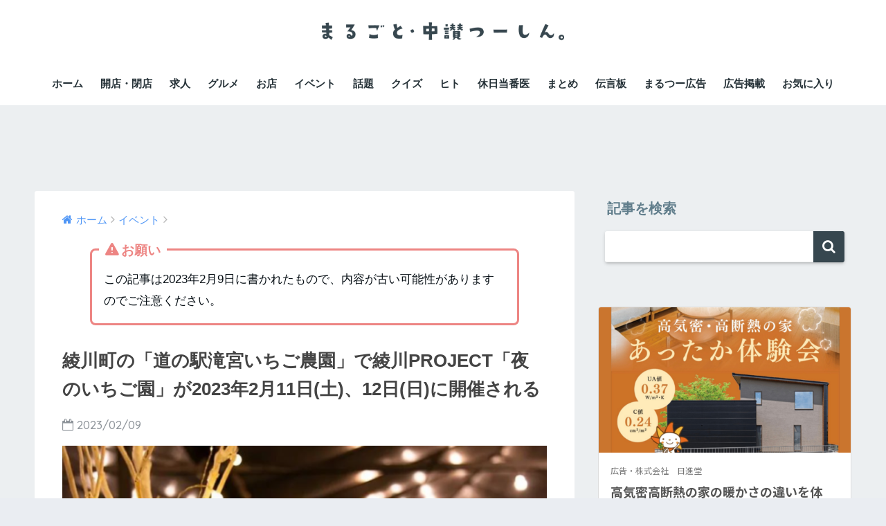

--- FILE ---
content_type: text/html; charset=UTF-8
request_url: https://www.marugame2.jp/events/54006
body_size: 20532
content:
<!doctype html>
<!--[if lt IE 7]><html lang="ja" class="no-js lt-ie9 lt-ie8 lt-ie7"><![endif]-->
<!--[if (IE 7)&!(IEMobile)]><html lang="ja" class="no-js lt-ie9 lt-ie8"><![endif]-->
<!--[if (IE 8)&!(IEMobile)]><html lang="ja" class="no-js lt-ie9"><![endif]-->
<!--[if gt IE 8]><!--><html lang="ja" class="no-js"><!--<![endif]-->
<head>
	<meta charset="utf-8">
	<meta name="google-site-verification" content="MMl1Ttd27RTrFdQwAk0xfYjiTJQQgaT2-cCB985YMbQ" />
	<meta http-equiv="X-UA-Compatible" content="IE=edge">
	<meta name="HandheldFriendly" content="True">
	<meta name="MobileOptimized" content="320">
	<meta name="viewport" content="width=device-width, initial-scale=1 ,viewport-fit=cover"/>
	<meta name="msapplication-TileColor" content="#37474f">
	<meta name="theme-color" content="#37474f">
	<link rel="pingback" href="https://www.marugame2.jp/xmlrpc.php">
	<title>綾川町の「道の駅滝宮いちご農園」で綾川PROJECT「夜のいちご園」が2023年2月11日(土)、12日(日)に開催される | まるごと・中讃つーしん。</title>
<meta name='robots' content='max-image-preview:large' />
<link rel='dns-prefetch' href='//ajax.googleapis.com' />
<link rel='dns-prefetch' href='//fonts.googleapis.com' />
<link rel="alternate" type="application/rss+xml" title="まるごと・中讃つーしん。 &raquo; フィード" href="https://www.marugame2.jp/feed" />
<link rel="alternate" type="application/rss+xml" title="まるごと・中讃つーしん。 &raquo; コメントフィード" href="https://www.marugame2.jp/comments/feed" />
<script type="text/javascript">
/* <![CDATA[ */
window._wpemojiSettings = {"baseUrl":"https:\/\/s.w.org\/images\/core\/emoji\/14.0.0\/72x72\/","ext":".png","svgUrl":"https:\/\/s.w.org\/images\/core\/emoji\/14.0.0\/svg\/","svgExt":".svg","source":{"concatemoji":"https:\/\/www.marugame2.jp\/wp-includes\/js\/wp-emoji-release.min.js"}};
/*! This file is auto-generated */
!function(i,n){var o,s,e;function c(e){try{var t={supportTests:e,timestamp:(new Date).valueOf()};sessionStorage.setItem(o,JSON.stringify(t))}catch(e){}}function p(e,t,n){e.clearRect(0,0,e.canvas.width,e.canvas.height),e.fillText(t,0,0);var t=new Uint32Array(e.getImageData(0,0,e.canvas.width,e.canvas.height).data),r=(e.clearRect(0,0,e.canvas.width,e.canvas.height),e.fillText(n,0,0),new Uint32Array(e.getImageData(0,0,e.canvas.width,e.canvas.height).data));return t.every(function(e,t){return e===r[t]})}function u(e,t,n){switch(t){case"flag":return n(e,"\ud83c\udff3\ufe0f\u200d\u26a7\ufe0f","\ud83c\udff3\ufe0f\u200b\u26a7\ufe0f")?!1:!n(e,"\ud83c\uddfa\ud83c\uddf3","\ud83c\uddfa\u200b\ud83c\uddf3")&&!n(e,"\ud83c\udff4\udb40\udc67\udb40\udc62\udb40\udc65\udb40\udc6e\udb40\udc67\udb40\udc7f","\ud83c\udff4\u200b\udb40\udc67\u200b\udb40\udc62\u200b\udb40\udc65\u200b\udb40\udc6e\u200b\udb40\udc67\u200b\udb40\udc7f");case"emoji":return!n(e,"\ud83e\udef1\ud83c\udffb\u200d\ud83e\udef2\ud83c\udfff","\ud83e\udef1\ud83c\udffb\u200b\ud83e\udef2\ud83c\udfff")}return!1}function f(e,t,n){var r="undefined"!=typeof WorkerGlobalScope&&self instanceof WorkerGlobalScope?new OffscreenCanvas(300,150):i.createElement("canvas"),a=r.getContext("2d",{willReadFrequently:!0}),o=(a.textBaseline="top",a.font="600 32px Arial",{});return e.forEach(function(e){o[e]=t(a,e,n)}),o}function t(e){var t=i.createElement("script");t.src=e,t.defer=!0,i.head.appendChild(t)}"undefined"!=typeof Promise&&(o="wpEmojiSettingsSupports",s=["flag","emoji"],n.supports={everything:!0,everythingExceptFlag:!0},e=new Promise(function(e){i.addEventListener("DOMContentLoaded",e,{once:!0})}),new Promise(function(t){var n=function(){try{var e=JSON.parse(sessionStorage.getItem(o));if("object"==typeof e&&"number"==typeof e.timestamp&&(new Date).valueOf()<e.timestamp+604800&&"object"==typeof e.supportTests)return e.supportTests}catch(e){}return null}();if(!n){if("undefined"!=typeof Worker&&"undefined"!=typeof OffscreenCanvas&&"undefined"!=typeof URL&&URL.createObjectURL&&"undefined"!=typeof Blob)try{var e="postMessage("+f.toString()+"("+[JSON.stringify(s),u.toString(),p.toString()].join(",")+"));",r=new Blob([e],{type:"text/javascript"}),a=new Worker(URL.createObjectURL(r),{name:"wpTestEmojiSupports"});return void(a.onmessage=function(e){c(n=e.data),a.terminate(),t(n)})}catch(e){}c(n=f(s,u,p))}t(n)}).then(function(e){for(var t in e)n.supports[t]=e[t],n.supports.everything=n.supports.everything&&n.supports[t],"flag"!==t&&(n.supports.everythingExceptFlag=n.supports.everythingExceptFlag&&n.supports[t]);n.supports.everythingExceptFlag=n.supports.everythingExceptFlag&&!n.supports.flag,n.DOMReady=!1,n.readyCallback=function(){n.DOMReady=!0}}).then(function(){return e}).then(function(){var e;n.supports.everything||(n.readyCallback(),(e=n.source||{}).concatemoji?t(e.concatemoji):e.wpemoji&&e.twemoji&&(t(e.twemoji),t(e.wpemoji)))}))}((window,document),window._wpemojiSettings);
/* ]]> */
</script>
<style id='wp-emoji-styles-inline-css' type='text/css'>

	img.wp-smiley, img.emoji {
		display: inline !important;
		border: none !important;
		box-shadow: none !important;
		height: 1em !important;
		width: 1em !important;
		margin: 0 0.07em !important;
		vertical-align: -0.1em !important;
		background: none !important;
		padding: 0 !important;
	}
</style>
<link rel='stylesheet' id='wp-block-library-css' href='https://www.marugame2.jp/wp-includes/css/dist/block-library/style.min.css' type='text/css' media='all' />
<style id='classic-theme-styles-inline-css' type='text/css'>
/*! This file is auto-generated */
.wp-block-button__link{color:#fff;background-color:#32373c;border-radius:9999px;box-shadow:none;text-decoration:none;padding:calc(.667em + 2px) calc(1.333em + 2px);font-size:1.125em}.wp-block-file__button{background:#32373c;color:#fff;text-decoration:none}
</style>
<style id='global-styles-inline-css' type='text/css'>
body{--wp--preset--color--black: #000000;--wp--preset--color--cyan-bluish-gray: #abb8c3;--wp--preset--color--white: #ffffff;--wp--preset--color--pale-pink: #f78da7;--wp--preset--color--vivid-red: #cf2e2e;--wp--preset--color--luminous-vivid-orange: #ff6900;--wp--preset--color--luminous-vivid-amber: #fcb900;--wp--preset--color--light-green-cyan: #7bdcb5;--wp--preset--color--vivid-green-cyan: #00d084;--wp--preset--color--pale-cyan-blue: #8ed1fc;--wp--preset--color--vivid-cyan-blue: #0693e3;--wp--preset--color--vivid-purple: #9b51e0;--wp--preset--gradient--vivid-cyan-blue-to-vivid-purple: linear-gradient(135deg,rgba(6,147,227,1) 0%,rgb(155,81,224) 100%);--wp--preset--gradient--light-green-cyan-to-vivid-green-cyan: linear-gradient(135deg,rgb(122,220,180) 0%,rgb(0,208,130) 100%);--wp--preset--gradient--luminous-vivid-amber-to-luminous-vivid-orange: linear-gradient(135deg,rgba(252,185,0,1) 0%,rgba(255,105,0,1) 100%);--wp--preset--gradient--luminous-vivid-orange-to-vivid-red: linear-gradient(135deg,rgba(255,105,0,1) 0%,rgb(207,46,46) 100%);--wp--preset--gradient--very-light-gray-to-cyan-bluish-gray: linear-gradient(135deg,rgb(238,238,238) 0%,rgb(169,184,195) 100%);--wp--preset--gradient--cool-to-warm-spectrum: linear-gradient(135deg,rgb(74,234,220) 0%,rgb(151,120,209) 20%,rgb(207,42,186) 40%,rgb(238,44,130) 60%,rgb(251,105,98) 80%,rgb(254,248,76) 100%);--wp--preset--gradient--blush-light-purple: linear-gradient(135deg,rgb(255,206,236) 0%,rgb(152,150,240) 100%);--wp--preset--gradient--blush-bordeaux: linear-gradient(135deg,rgb(254,205,165) 0%,rgb(254,45,45) 50%,rgb(107,0,62) 100%);--wp--preset--gradient--luminous-dusk: linear-gradient(135deg,rgb(255,203,112) 0%,rgb(199,81,192) 50%,rgb(65,88,208) 100%);--wp--preset--gradient--pale-ocean: linear-gradient(135deg,rgb(255,245,203) 0%,rgb(182,227,212) 50%,rgb(51,167,181) 100%);--wp--preset--gradient--electric-grass: linear-gradient(135deg,rgb(202,248,128) 0%,rgb(113,206,126) 100%);--wp--preset--gradient--midnight: linear-gradient(135deg,rgb(2,3,129) 0%,rgb(40,116,252) 100%);--wp--preset--font-size--small: 13px;--wp--preset--font-size--medium: 20px;--wp--preset--font-size--large: 36px;--wp--preset--font-size--x-large: 42px;--wp--preset--spacing--20: 0.44rem;--wp--preset--spacing--30: 0.67rem;--wp--preset--spacing--40: 1rem;--wp--preset--spacing--50: 1.5rem;--wp--preset--spacing--60: 2.25rem;--wp--preset--spacing--70: 3.38rem;--wp--preset--spacing--80: 5.06rem;--wp--preset--shadow--natural: 6px 6px 9px rgba(0, 0, 0, 0.2);--wp--preset--shadow--deep: 12px 12px 50px rgba(0, 0, 0, 0.4);--wp--preset--shadow--sharp: 6px 6px 0px rgba(0, 0, 0, 0.2);--wp--preset--shadow--outlined: 6px 6px 0px -3px rgba(255, 255, 255, 1), 6px 6px rgba(0, 0, 0, 1);--wp--preset--shadow--crisp: 6px 6px 0px rgba(0, 0, 0, 1);}:where(.is-layout-flex){gap: 0.5em;}:where(.is-layout-grid){gap: 0.5em;}body .is-layout-flow > .alignleft{float: left;margin-inline-start: 0;margin-inline-end: 2em;}body .is-layout-flow > .alignright{float: right;margin-inline-start: 2em;margin-inline-end: 0;}body .is-layout-flow > .aligncenter{margin-left: auto !important;margin-right: auto !important;}body .is-layout-constrained > .alignleft{float: left;margin-inline-start: 0;margin-inline-end: 2em;}body .is-layout-constrained > .alignright{float: right;margin-inline-start: 2em;margin-inline-end: 0;}body .is-layout-constrained > .aligncenter{margin-left: auto !important;margin-right: auto !important;}body .is-layout-constrained > :where(:not(.alignleft):not(.alignright):not(.alignfull)){max-width: var(--wp--style--global--content-size);margin-left: auto !important;margin-right: auto !important;}body .is-layout-constrained > .alignwide{max-width: var(--wp--style--global--wide-size);}body .is-layout-flex{display: flex;}body .is-layout-flex{flex-wrap: wrap;align-items: center;}body .is-layout-flex > *{margin: 0;}body .is-layout-grid{display: grid;}body .is-layout-grid > *{margin: 0;}:where(.wp-block-columns.is-layout-flex){gap: 2em;}:where(.wp-block-columns.is-layout-grid){gap: 2em;}:where(.wp-block-post-template.is-layout-flex){gap: 1.25em;}:where(.wp-block-post-template.is-layout-grid){gap: 1.25em;}.has-black-color{color: var(--wp--preset--color--black) !important;}.has-cyan-bluish-gray-color{color: var(--wp--preset--color--cyan-bluish-gray) !important;}.has-white-color{color: var(--wp--preset--color--white) !important;}.has-pale-pink-color{color: var(--wp--preset--color--pale-pink) !important;}.has-vivid-red-color{color: var(--wp--preset--color--vivid-red) !important;}.has-luminous-vivid-orange-color{color: var(--wp--preset--color--luminous-vivid-orange) !important;}.has-luminous-vivid-amber-color{color: var(--wp--preset--color--luminous-vivid-amber) !important;}.has-light-green-cyan-color{color: var(--wp--preset--color--light-green-cyan) !important;}.has-vivid-green-cyan-color{color: var(--wp--preset--color--vivid-green-cyan) !important;}.has-pale-cyan-blue-color{color: var(--wp--preset--color--pale-cyan-blue) !important;}.has-vivid-cyan-blue-color{color: var(--wp--preset--color--vivid-cyan-blue) !important;}.has-vivid-purple-color{color: var(--wp--preset--color--vivid-purple) !important;}.has-black-background-color{background-color: var(--wp--preset--color--black) !important;}.has-cyan-bluish-gray-background-color{background-color: var(--wp--preset--color--cyan-bluish-gray) !important;}.has-white-background-color{background-color: var(--wp--preset--color--white) !important;}.has-pale-pink-background-color{background-color: var(--wp--preset--color--pale-pink) !important;}.has-vivid-red-background-color{background-color: var(--wp--preset--color--vivid-red) !important;}.has-luminous-vivid-orange-background-color{background-color: var(--wp--preset--color--luminous-vivid-orange) !important;}.has-luminous-vivid-amber-background-color{background-color: var(--wp--preset--color--luminous-vivid-amber) !important;}.has-light-green-cyan-background-color{background-color: var(--wp--preset--color--light-green-cyan) !important;}.has-vivid-green-cyan-background-color{background-color: var(--wp--preset--color--vivid-green-cyan) !important;}.has-pale-cyan-blue-background-color{background-color: var(--wp--preset--color--pale-cyan-blue) !important;}.has-vivid-cyan-blue-background-color{background-color: var(--wp--preset--color--vivid-cyan-blue) !important;}.has-vivid-purple-background-color{background-color: var(--wp--preset--color--vivid-purple) !important;}.has-black-border-color{border-color: var(--wp--preset--color--black) !important;}.has-cyan-bluish-gray-border-color{border-color: var(--wp--preset--color--cyan-bluish-gray) !important;}.has-white-border-color{border-color: var(--wp--preset--color--white) !important;}.has-pale-pink-border-color{border-color: var(--wp--preset--color--pale-pink) !important;}.has-vivid-red-border-color{border-color: var(--wp--preset--color--vivid-red) !important;}.has-luminous-vivid-orange-border-color{border-color: var(--wp--preset--color--luminous-vivid-orange) !important;}.has-luminous-vivid-amber-border-color{border-color: var(--wp--preset--color--luminous-vivid-amber) !important;}.has-light-green-cyan-border-color{border-color: var(--wp--preset--color--light-green-cyan) !important;}.has-vivid-green-cyan-border-color{border-color: var(--wp--preset--color--vivid-green-cyan) !important;}.has-pale-cyan-blue-border-color{border-color: var(--wp--preset--color--pale-cyan-blue) !important;}.has-vivid-cyan-blue-border-color{border-color: var(--wp--preset--color--vivid-cyan-blue) !important;}.has-vivid-purple-border-color{border-color: var(--wp--preset--color--vivid-purple) !important;}.has-vivid-cyan-blue-to-vivid-purple-gradient-background{background: var(--wp--preset--gradient--vivid-cyan-blue-to-vivid-purple) !important;}.has-light-green-cyan-to-vivid-green-cyan-gradient-background{background: var(--wp--preset--gradient--light-green-cyan-to-vivid-green-cyan) !important;}.has-luminous-vivid-amber-to-luminous-vivid-orange-gradient-background{background: var(--wp--preset--gradient--luminous-vivid-amber-to-luminous-vivid-orange) !important;}.has-luminous-vivid-orange-to-vivid-red-gradient-background{background: var(--wp--preset--gradient--luminous-vivid-orange-to-vivid-red) !important;}.has-very-light-gray-to-cyan-bluish-gray-gradient-background{background: var(--wp--preset--gradient--very-light-gray-to-cyan-bluish-gray) !important;}.has-cool-to-warm-spectrum-gradient-background{background: var(--wp--preset--gradient--cool-to-warm-spectrum) !important;}.has-blush-light-purple-gradient-background{background: var(--wp--preset--gradient--blush-light-purple) !important;}.has-blush-bordeaux-gradient-background{background: var(--wp--preset--gradient--blush-bordeaux) !important;}.has-luminous-dusk-gradient-background{background: var(--wp--preset--gradient--luminous-dusk) !important;}.has-pale-ocean-gradient-background{background: var(--wp--preset--gradient--pale-ocean) !important;}.has-electric-grass-gradient-background{background: var(--wp--preset--gradient--electric-grass) !important;}.has-midnight-gradient-background{background: var(--wp--preset--gradient--midnight) !important;}.has-small-font-size{font-size: var(--wp--preset--font-size--small) !important;}.has-medium-font-size{font-size: var(--wp--preset--font-size--medium) !important;}.has-large-font-size{font-size: var(--wp--preset--font-size--large) !important;}.has-x-large-font-size{font-size: var(--wp--preset--font-size--x-large) !important;}
.wp-block-navigation a:where(:not(.wp-element-button)){color: inherit;}
:where(.wp-block-post-template.is-layout-flex){gap: 1.25em;}:where(.wp-block-post-template.is-layout-grid){gap: 1.25em;}
:where(.wp-block-columns.is-layout-flex){gap: 2em;}:where(.wp-block-columns.is-layout-grid){gap: 2em;}
.wp-block-pullquote{font-size: 1.5em;line-height: 1.6;}
</style>
<link rel='stylesheet' id='avatar-manager-css' href='https://www.marugame2.jp/wp-content/plugins/avatar-manager/assets/css/avatar-manager.min.css' type='text/css' media='all' />
<link rel='stylesheet' id='contact-form-7-css' href='https://www.marugame2.jp/wp-content/plugins/contact-form-7/includes/css/styles.css' type='text/css' media='all' />
<link rel='stylesheet' id='wordpress-popular-posts-css-css' href='https://www.marugame2.jp/wp-content/plugins/wordpress-popular-posts/assets/css/wpp.css' type='text/css' media='all' />
<link rel='stylesheet' id='sng-stylesheet-css' href='https://www.marugame2.jp/wp-content/themes/sango-theme/style.css?ver15' type='text/css' media='all' />
<link rel='stylesheet' id='sng-option-css' href='https://www.marugame2.jp/wp-content/themes/sango-theme/entry-option.css?ver15' type='text/css' media='all' />
<link rel='stylesheet' id='child-style-css' href='https://www.marugame2.jp/wp-content/themes/sango-theme-child-ls/style.css' type='text/css' media='all' />
<link rel='stylesheet' id='fancybox-css' href='https://www.marugame2.jp/wp-content/plugins/easy-fancybox/fancybox/1.5.4/jquery.fancybox.min.css' type='text/css' media='screen' />
<link rel='stylesheet' id='sng-googlefonts-css' href='//fonts.googleapis.com/css?family=Quicksand%3A500%2C700' type='text/css' media='all' />
<link rel='stylesheet' id='sng-fontawesome-css' href='https://www.marugame2.jp/wp-content/themes/sango-theme/library/fontawesome/css/font-awesome.min.css' type='text/css' media='all' />
<link rel='stylesheet' id='ripple-style-css' href='https://www.marugame2.jp/wp-content/themes/sango-theme/library/ripple/rippler.min.css' type='text/css' media='all' />
<script type="text/javascript" src="https://ajax.googleapis.com/ajax/libs/jquery/2.2.4/jquery.min.js" id="jquery-js"></script>
<script type="text/javascript" src="https://www.marugame2.jp/wp-content/plugins/avatar-manager/assets/js/avatar-manager.min.js" id="avatar-manager-js"></script>
<script type="application/json" id="wpp-json">

{"sampling_active":1,"sampling_rate":100,"ajax_url":"https:\/\/www.marugame2.jp\/wp-json\/wordpress-popular-posts\/v1\/popular-posts","api_url":"https:\/\/www.marugame2.jp\/wp-json\/wordpress-popular-posts","ID":54006,"token":"9e988ab3cf","lang":0,"debug":0}

</script>
<script type="text/javascript" src="https://www.marugame2.jp/wp-content/plugins/wordpress-popular-posts/assets/js/wpp.min.js" id="wpp-js-js"></script>
<script type="text/javascript" src="https://www.marugame2.jp/wp-content/themes/sango-theme/library/js/modernizr.custom.min.js" id="sng-modernizr-js"></script>
<link rel="https://api.w.org/" href="https://www.marugame2.jp/wp-json/" /><link rel="alternate" type="application/json" href="https://www.marugame2.jp/wp-json/wp/v2/posts/54006" /><link rel="EditURI" type="application/rsd+xml" title="RSD" href="https://www.marugame2.jp/xmlrpc.php?rsd" />
<link rel="canonical" href="https://www.marugame2.jp/events/54006" />
<link rel='shortlink' href='https://www.marugame2.jp/?p=54006' />
<link rel="alternate" type="application/json+oembed" href="https://www.marugame2.jp/wp-json/oembed/1.0/embed?url=https%3A%2F%2Fwww.marugame2.jp%2Fevents%2F54006" />
<link rel="alternate" type="text/xml+oembed" href="https://www.marugame2.jp/wp-json/oembed/1.0/embed?url=https%3A%2F%2Fwww.marugame2.jp%2Fevents%2F54006&#038;format=xml" />
            <style id="wpp-loading-animation-styles">@-webkit-keyframes bgslide{from{background-position-x:0}to{background-position-x:-200%}}@keyframes bgslide{from{background-position-x:0}to{background-position-x:-200%}}.wpp-widget-placeholder,.wpp-widget-block-placeholder,.wpp-shortcode-placeholder{margin:0 auto;width:60px;height:3px;background:#dd3737;background:linear-gradient(90deg,#dd3737 0%,#571313 10%,#dd3737 100%);background-size:200% auto;border-radius:3px;-webkit-animation:bgslide 1s infinite linear;animation:bgslide 1s infinite linear}</style>
            <meta property="og:title" content="綾川町の「道の駅滝宮いちご農園」で綾川PROJECT「夜のいちご園」が2023年2月11日(土)、12日(日)に開催される" />
<meta property="og:description" content="綾川町の「道の駅滝宮いちご農園」で2023年2月11日(土)、12日(日)に開催される綾川PROJECT「夜のいちご園」についてご紹介します。 2022年の「綾川PROJECT」に関する記事はこちら↓↓↓ 概要 今年も綾 ... " />
<meta property="og:type" content="article" />
<meta property="og:url" content="https://www.marugame2.jp/events/54006" />
<meta property="og:image" content="https://www.marugame2.jp/wp-content/uploads/2023/02/itigo.png" />
<meta property="og:site_name" content="まるごと・中讃つーしん。" />
<meta name="twitter:card" content="summary_large_image" />
<link rel="icon" href="https://www.marugame2.jp/wp-content/uploads/2020/03/cropped-mr2_favicon_square-1-32x32.png" sizes="32x32" />
<link rel="icon" href="https://www.marugame2.jp/wp-content/uploads/2020/03/cropped-mr2_favicon_square-1-192x192.png" sizes="192x192" />
<link rel="apple-touch-icon" href="https://www.marugame2.jp/wp-content/uploads/2020/03/cropped-mr2_favicon_square-1-180x180.png" />
<meta name="msapplication-TileImage" content="https://www.marugame2.jp/wp-content/uploads/2020/03/cropped-mr2_favicon_square-1-270x270.png" />
<style>
a {color: #4f96f6;}
.main-c {color: #37474f;}
.main-bc {background-color: #37474f;}
.main-bdr,#inner-content .main-bdr {border-color:  #37474f;}
.pastel-bc , #inner-content .pastel-bc {background-color: #ffffff;}
.accent-c {color: #ffeb3b;}
.accent-bc {background-color: #ffeb3b;}
.header,#footer-menu,.drawer__title {background-color: #ffffff;}
#logo a {color: #FFF;}
.desktop-nav li a , .mobile-nav li a, #footer-menu a ,.copyright, #drawer__open,.drawer__title {color: #263238;}
.drawer__title .close span, .drawer__title .close span:before {background: #263238;}
.desktop-nav li:after {background: #263238;}
.mobile-nav .current-menu-item {border-bottom-color: #263238;}
.widgettitle {color: #607d8b;background-color:;}
.footer {background-color: #e0e4eb;}
.footer, .footer a, .footer .widget ul li a {color: #3c3c3c;}
#toc_container .toc_title, #footer_menu .raised, .pagination a, .pagination span, #reply-title:before , .entry-content blockquote:before ,.main-c-before li:before ,.main-c-b:before{color: #37474f;}
#searchsubmit, #toc_container .toc_title:before, .cat-name, .pre_tag > span, .pagination .current, #submit ,.withtag_list > span,.main-bc-before li:before {background-color: #37474f;}
#toc_container, h3 ,.li-mainbdr ul,.li-mainbdr ol {border-color: #37474f;}
.search-title .fa-search ,.acc-bc-before li:before {background: #ffeb3b;}
.li-accentbdr ul, .li-accentbdr ol {border-color: #ffeb3b;}
.pagination a:hover ,.li-pastelbc ul, .li-pastelbc ol {background: #ffffff;}
body {font-size: 100%;}
@media only screen and (min-width: 481px) {
body {font-size: 107%;}
}
@media only screen and (min-width: 1030px) {
body {font-size: 107%;}
}
.totop {background: #5ba9f7;}
.header-info a {color: #263238; background: linear-gradient(95deg,#fff59d,#ffeb3b);}
.fixed-menu ul {background: #FFF;}
.fixed-menu a {color: #a2a7ab;}
.fixed-menu .current-menu-item a , .fixed-menu ul li a.active {color: #6bb6ff;}
.post-tab {background: #FFF;} .post-tab>div {color: #a7a7a7} .post-tab > div.tab-active{background: linear-gradient(45deg,#bdb9ff,#67b8ff)}
</style>
<link rel="stylesheet" href="https://www.marugame2.jp/wp-content/themes/sango-theme-child-ls/style.css?ver=1768722730" type="text/css" />

<script async src="https://pagead2.googlesyndication.com/pagead/js/adsbygoogle.js?client=ca-pub-1468152571608072" crossorigin="anonymous"></script>
<script src="https://www.marugame2.jp/wp-content/themes/sango-theme-child-ls/js/jquery.matchHeight.js"></script>
<script src="https://www.marugame2.jp/wp-content/themes/sango-theme-child-ls/js/main.js?ver=1768722730"></script>
<script src="https://www.marugame2.jp/wp-content/themes/sango-theme-child-ls/js/jquery.inview.min.js"></script>

</head>
<body class="post-template-default single single-post postid-54006 single-format-standard">
<div id="fb-root"></div>
<script>(function(d, s, id) {
  var js, fjs = d.getElementsByTagName(s)[0];
  if (d.getElementById(id)) return;
  js = d.createElement(s); js.id = id;
  js.src = 'https://connect.facebook.net/ja_JP/sdk.js#xfbml=1&version=v3.2&appId=430172194140649&autoLogAppEvents=1';
  fjs.parentNode.insertBefore(js, fjs);
}(document, 'script', 'facebook-jssdk'));</script>
	<div id="container">
		<header class="header header--center">
						<div id="inner-header" class="wrap cf">
									<p id="logo" class="h1 dfont">
						<a href="https://www.marugame2.jp"><img src="https://www.marugame2.jp/wp-content/uploads/2022/03/logo.png" alt="まるごと・中讃つーしん。"></a>
					</p>
				
			</div>
			
			
		</header>

		<div class="header-bottom header-sticky">
					<div class="wrap"><nav class="desktop-nav clearfix"><ul id="menu-%e3%83%98%e3%83%83%e3%83%80%e3%83%bc%e3%82%b0%e3%83%ad%e3%83%bc%e3%83%90%e3%83%ab%e3%83%a1%e3%83%8b%e3%83%a5%e3%83%bc" class="menu"><li id="menu-item-35012" class="menu-item menu-item-type-custom menu-item-object-custom menu-item-home menu-item-35012"><a href="https://www.marugame2.jp/">ホーム</a></li>
<li id="menu-item-37" class="menu-item menu-item-type-taxonomy menu-item-object-category menu-item-37"><a href="https://www.marugame2.jp/stores">開店・閉店</a></li>
<li id="menu-item-72748" class="menu-item menu-item-type-taxonomy menu-item-object-category menu-item-72748"><a href="https://www.marugame2.jp/jobs">求人</a></li>
<li id="menu-item-33" class="menu-item menu-item-type-taxonomy menu-item-object-category menu-item-33"><a href="https://www.marugame2.jp/gourmets">グルメ</a></li>
<li id="menu-item-30" class="menu-item menu-item-type-taxonomy menu-item-object-category menu-item-30"><a href="https://www.marugame2.jp/shops">お店</a></li>
<li id="menu-item-32" class="menu-item menu-item-type-taxonomy menu-item-object-category current-post-ancestor current-menu-parent current-post-parent menu-item-has-children menu-item-32"><a href="https://www.marugame2.jp/events">イベント</a>
<ul class="sub-menu">
	<li id="menu-item-66026" class="menu-item menu-item-type-post_type menu-item-object-page menu-item-66026"><a href="https://www.marugame2.jp/event-summary">中讃地域のイベントまとめ</a></li>
</ul>
</li>
<li id="menu-item-36" class="menu-item menu-item-type-taxonomy menu-item-object-category menu-item-36"><a href="https://www.marugame2.jp/topics">話題</a></li>
<li id="menu-item-83867" class="menu-item menu-item-type-taxonomy menu-item-object-category menu-item-83867"><a href="https://www.marugame2.jp/quiz">クイズ</a></li>
<li id="menu-item-74698" class="menu-item menu-item-type-taxonomy menu-item-object-category menu-item-74698"><a href="https://www.marugame2.jp/people">ヒト</a></li>
<li id="menu-item-53329" class="menu-item menu-item-type-post_type menu-item-object-page menu-item-53329"><a href="https://www.marugame2.jp/daily-doctor">休日当番医</a></li>
<li id="menu-item-276" class="menu-item menu-item-type-taxonomy menu-item-object-category menu-item-276"><a href="https://www.marugame2.jp/matome">まとめ</a></li>
<li id="menu-item-74285" class="menu-item menu-item-type-custom menu-item-object-custom menu-item-74285"><a href="https://www.marugame2.jp/mb/">伝言板</a></li>
<li id="menu-item-93722" class="menu-item menu-item-type-taxonomy menu-item-object-category menu-item-93722"><a href="https://www.marugame2.jp/ad">まるつー広告</a></li>
<li id="menu-item-7288" class="menu-item menu-item-type-custom menu-item-object-custom menu-item-7288"><a href="https://www.marugame2.jp/maru2-ad-article">広告掲載</a></li>
<li id="menu-item-43553" class="menu-item menu-item-type-post_type menu-item-object-page menu-item-43553"><a href="https://www.marugame2.jp/favorite">お気に入り</a></li>
</ul></nav></div>				</div>

		<script>
  fbq('track', 'ViewContent');
</script>

			<div class="ads-top-header-bottom-pc">
		<div class="widget_text "><div class="textwidget custom-html-widget"><script async src="https://pagead2.googlesyndication.com/pagead/js/adsbygoogle.js?client=ca-pub-1468152571608072"
     crossorigin="anonymous"></script>
<!-- ads_top_header_bottom_pc -->
<ins class="adsbygoogle"
     style="display:block"
     data-ad-client="ca-pub-1468152571608072"
     data-ad-slot="2394726172"
     data-ad-format="horizontal"
     data-full-width-responsive="true"></ins>
<script>
     (adsbygoogle = window.adsbygoogle || []).push({});
</script></div></div>	</div>
			<div class="ads-top-header-bottom-sp">
		<div class="widget_text "><div class="textwidget custom-html-widget"><script async src="https://pagead2.googlesyndication.com/pagead/js/adsbygoogle.js?client=ca-pub-1468152571608072"
     crossorigin="anonymous"></script>
<!-- ads_top_header_bottom_sp -->
<ins class="adsbygoogle"
     style="display:block"
     data-ad-client="ca-pub-1468152571608072"
     data-ad-slot="5520417113"
     data-ad-format="horizontal"
     data-full-width-responsive="false"></ins>
<script>
     (adsbygoogle = window.adsbygoogle || []).push({});
</script></div></div>	</div>
	
	<div id="content">
		<div id="inner-content" class="wrap cf">
			<main id="main" class="m-all t-2of3 d-5of7 cf">
							       <article id="entry" class="cf post-54006 post type-post status-publish format-standard has-post-thumbnail category-events tag-spot tag-ayagawa">
						<header class="article-header entry-header">
	<nav id="breadcrumb"><ul itemscope itemtype="http://schema.org/BreadcrumbList"><li itemprop="itemListElement" itemscope itemtype="http://schema.org/ListItem"><a href="https://www.marugame2.jp" itemprop="item"><span itemprop="name">ホーム</span></a><meta itemprop="position" content="1" /></li><li itemprop="itemListElement" itemscope itemtype="http://schema.org/ListItem"><a href="https://www.marugame2.jp/events" itemprop="item"><span itemprop="name">イベント</span></a><meta itemprop="position" content="2" /></li></ul></nav>
		
  <div class="entry-content cf">
  	<div class="sng-box box27" style="margin: 16px 0">
  		<div class="box-title">お願い</div>
  		<p>この記事は2023年2月9日に書かれたもので、内容が古い可能性がありますのでご注意ください。</p>
  	</div>
  </div>
      <h1 class="entry-title single-title slideUp">綾川町の「道の駅滝宮いちご農園」で綾川PROJECT「夜のいちご園」が2023年2月11日(土)、12日(日)に開催される</h1>
	<p class="entry-meta vcard dfont">
			       	<time class="pubdate entry-time" datetime="2023-02-09">2023/02/09</time>
	       	    </p>
            <p class="post-thumbnail"><img width="680" height="570" src="https://www.marugame2.jp/wp-content/uploads/2023/02/itigo.png" class="attachment-large size-large wp-post-image" alt="綾川町 道の駅滝宮いちご農園 綾川PROJECT 夜のいちご園" decoding="async" fetchpriority="high" srcset="https://www.marugame2.jp/wp-content/uploads/2023/02/itigo.png 940w, https://www.marugame2.jp/wp-content/uploads/2023/02/itigo-768x644.png 768w" sizes="(max-width: 680px) 100vw, 680px" /></p>
		  	<input type="checkbox" id="fab">
	  <label class="fab-btn accent-bc" for="fab"><i class="fa fa-share-alt"></i></label>
	  <label class="fab__close-cover" for="fab"></label>
	  <!--FABの中身-->
	  <div id="fab__contents">
		 <div class="fab__contents-main dfont">
		    <label class="close" for="fab"><span></span></label>
		    <p class="fab__contents_title">SHARE</p>
		  			  		<div class="fab__contents_img" style="background-image: url(https://www.marugame2.jp/wp-content/uploads/2023/02/itigo-520x300.png);">
		  		</div>
		  			  	    <div class="sns-btn">
            <ul>
          <!-- twitter -->
          <li class="tw sns-btn__item">
              <a href="http://twitter.com/share?url=https%3A%2F%2Fwww.marugame2.jp%2Fevents%2F54006&text=%E7%B6%BE%E5%B7%9D%E7%94%BA%E3%81%AE%E3%80%8C%E9%81%93%E3%81%AE%E9%A7%85%E6%BB%9D%E5%AE%AE%E3%81%84%E3%81%A1%E3%81%94%E8%BE%B2%E5%9C%92%E3%80%8D%E3%81%A7%E7%B6%BE%E5%B7%9DPROJECT%E3%80%8C%E5%A4%9C%E3%81%AE%E3%81%84%E3%81%A1%E3%81%94%E5%9C%92%E3%80%8D%E3%81%8C2023%E5%B9%B42%E6%9C%8811%E6%97%A5%28%E5%9C%9F%29%E3%80%8112%E6%97%A5%28%E6%97%A5%29%E3%81%AB%E9%96%8B%E5%82%AC%E3%81%95%E3%82%8C%E3%82%8B%EF%BD%9C%E3%81%BE%E3%82%8B%E3%81%94%E3%81%A8%E3%83%BB%E4%B8%AD%E8%AE%83%E3%81%A4%E3%83%BC%E3%81%97%E3%82%93%E3%80%82" target="_blank" rel="nofollow">
                  <i class="fa fa-twitter"></i>
                  <span class="share_txt">ツイート</span>
              </a>
                        </li>

          <!-- facebook -->
          <li class="fb sns-btn__item">
              <a href="http://www.facebook.com/share.php?u=https%3A%2F%2Fwww.marugame2.jp%2Fevents%2F54006&t=%E7%B6%BE%E5%B7%9D%E7%94%BA%E3%81%AE%E3%80%8C%E9%81%93%E3%81%AE%E9%A7%85%E6%BB%9D%E5%AE%AE%E3%81%84%E3%81%A1%E3%81%94%E8%BE%B2%E5%9C%92%E3%80%8D%E3%81%A7%E7%B6%BE%E5%B7%9DPROJECT%E3%80%8C%E5%A4%9C%E3%81%AE%E3%81%84%E3%81%A1%E3%81%94%E5%9C%92%E3%80%8D%E3%81%8C2023%E5%B9%B42%E6%9C%8811%E6%97%A5%28%E5%9C%9F%29%E3%80%8112%E6%97%A5%28%E6%97%A5%29%E3%81%AB%E9%96%8B%E5%82%AC%E3%81%95%E3%82%8C%E3%82%8B%EF%BD%9C%E3%81%BE%E3%82%8B%E3%81%94%E3%81%A8%E3%83%BB%E4%B8%AD%E8%AE%83%E3%81%A4%E3%83%BC%E3%81%97%E3%82%93%E3%80%82" target="_blank" rel="nofollow">
                  <i class="fa fa-facebook"></i>
                  <span class="share_txt">シェア</span>
              </a>
                        </li>

          <!-- はてなブックマーク -->
          <li class="hatebu sns-btn__item">
            <a href="http://b.hatena.ne.jp/add?mode=confirm&url=https%3A%2F%2Fwww.marugame2.jp%2Fevents%2F54006"  onclick="javascript:window.open(this.href, '', 'menubar=no,toolbar=no,resizable=yes,scrollbars=yes,height=400,width=510');return false;" target="_blank" rel="nofollow">
                  <i class="fa fa-hatebu"></i>
                  <span class="share_txt">はてブ</span>
              </a>
                        </li>

          <!-- Google+ 別デザインのときは非表示に-->
                        <li class="gplus sns-btn__item">
                  <a href="https://plus.google.com/share?url=https%3A%2F%2Fwww.marugame2.jp%2Fevents%2F54006" target="_blank" rel="nofollow">
                      <i class="fa fa-google-plus" aria-hidden="true"></i>
                      <span class="share_txt">Google+</span>
                  </a>
                                </li>
          
          <!-- Pocket -->
          <li class="pkt sns-btn__item">
             <a href="http://getpocket.com/edit?url=https%3A%2F%2Fwww.marugame2.jp%2Fevents%2F54006&title=%E7%B6%BE%E5%B7%9D%E7%94%BA%E3%81%AE%E3%80%8C%E9%81%93%E3%81%AE%E9%A7%85%E6%BB%9D%E5%AE%AE%E3%81%84%E3%81%A1%E3%81%94%E8%BE%B2%E5%9C%92%E3%80%8D%E3%81%A7%E7%B6%BE%E5%B7%9DPROJECT%E3%80%8C%E5%A4%9C%E3%81%AE%E3%81%84%E3%81%A1%E3%81%94%E5%9C%92%E3%80%8D%E3%81%8C2023%E5%B9%B42%E6%9C%8811%E6%97%A5%28%E5%9C%9F%29%E3%80%8112%E6%97%A5%28%E6%97%A5%29%E3%81%AB%E9%96%8B%E5%82%AC%E3%81%95%E3%82%8C%E3%82%8B%EF%BD%9C%E3%81%BE%E3%82%8B%E3%81%94%E3%81%A8%E3%83%BB%E4%B8%AD%E8%AE%83%E3%81%A4%E3%83%BC%E3%81%97%E3%82%93%E3%80%82" target="_blank" rel="nofollow">
                  <i class="fa fa-get-pocket"></i>
                  <span class="share_txt">Pocket</span>
              </a>
                        </li>

          <!-- LINE -->
          <li class="line sns-btn__item">
              <a href="http://line.me/R/msg/text/?https%3A%2F%2Fwww.marugame2.jp%2Fevents%2F54006%0D%0A%E7%B6%BE%E5%B7%9D%E7%94%BA%E3%81%AE%E3%80%8C%E9%81%93%E3%81%AE%E9%A7%85%E6%BB%9D%E5%AE%AE%E3%81%84%E3%81%A1%E3%81%94%E8%BE%B2%E5%9C%92%E3%80%8D%E3%81%A7%E7%B6%BE%E5%B7%9DPROJECT%E3%80%8C%E5%A4%9C%E3%81%AE%E3%81%84%E3%81%A1%E3%81%94%E5%9C%92%E3%80%8D%E3%81%8C2023%E5%B9%B42%E6%9C%8811%E6%97%A5%28%E5%9C%9F%29%E3%80%8112%E6%97%A5%28%E6%97%A5%29%E3%81%AB%E9%96%8B%E5%82%AC%E3%81%95%E3%82%8C%E3%82%8B%EF%BD%9C%E3%81%BE%E3%82%8B%E3%81%94%E3%81%A8%E3%83%BB%E4%B8%AD%E8%AE%83%E3%81%A4%E3%83%BC%E3%81%97%E3%82%93%E3%80%82" target="_blank" rel="nofollow">
                 <i class="fa fa-comment"></i>
                  <span class="share_txt dfont">LINE</span>
              </a>
          </li>
      </ul>
  </div>
  	  	</div>
	  </div>
		</header>
						<section class="entry-content cf">
	
  <p><span class="keiko_yellow"><strong>綾川町の「道の駅滝宮いちご農園」で2023年2月11日(土)、12日(日)に開催される綾川PROJECT「夜のいちご園」についてご紹介します。</strong></span></p>
<p>2022年の「綾川PROJECT」に関する記事はこちら↓↓↓<br />
			<a class="linkto table" href="https://www.marugame2.jp/events/42248"><span class="tbcell tbimg"><img decoding="async" width="160" height="160" src="https://www.marugame2.jp/wp-content/uploads/2022/01/poster_r-2-160x160.png" class="attachment-thumb-160 size-thumb-160 wp-post-image" alt="綾川PROJECT～綾川の粋を味わう、週末ワンダーランド～" srcset="https://www.marugame2.jp/wp-content/uploads/2022/01/poster_r-2-160x160.png 160w, https://www.marugame2.jp/wp-content/uploads/2022/01/poster_r-2-320x320.png 320w, https://www.marugame2.jp/wp-content/uploads/2022/01/poster_r-2-125x125.png 125w" sizes="(max-width: 160px) 100vw, 160px" /></span><span class="tbcell tbtext">綾川町で「綾川PROJECT～綾川の粋を味わう、週末ワンダーランド～」が2022年1月の毎週土曜、日曜に開催！</span></a>
<div class="sponsored"><script async src="https://pagead2.googlesyndication.com/pagead/js/adsbygoogle.js?client=ca-pub-1468152571608072"
     crossorigin="anonymous"></script>
<ins class="adsbygoogle"
     style="display:block; text-align:center;"
     data-ad-layout="in-article"
     data-ad-format="fluid"
     data-ad-client="ca-pub-1468152571608072"
     data-ad-slot="8561302054"></ins>
<script>
     (adsbygoogle = window.adsbygoogle || []).push({});
</script></div><h2>概要</h2>
<blockquote><p>今年も綾川町の「NO.1」・「ファースト(発祥)」をテーマにした『<strong>綾川PROJECT</strong>』を開催します。<br />
第一弾として、道の駅「滝宮」に隣接するいちご農園を夜間活用したロマンチックな「<strong>夜のいちご園</strong>」をバレンタインデーに合わせて2月11日(土)、12日(日)の2日間限定で開催します。<br />
3月には第二弾の「<strong>うどん体験講座(うどんと餺飥(はくたく))</strong>」、第三弾の「<strong>フォトロゲイニング</strong>」を開催します。<br />
2月2日(木)より専用Webサイトにて各体験の予約受付を開始しております。</p>
<p style="text-align: right;">引用：<em><a href="https://www.town.ayagawa.lg.jp/docs/2023020200029/">綾川町 公式サイト</a></em></p>
</blockquote>
<blockquote class="instagram-media" style="background: #FFF; border: 0; border-radius: 3px; box-shadow: 0 0 1px 0 rgba(0,0,0,0.5),0 1px 10px 0 rgba(0,0,0,0.15); margin: 1px; max-width: 540px; min-width: 326px; padding: 0; width: calc(100% - 2px);" data-instgrm-captioned="" data-instgrm-permalink="https://www.instagram.com/p/CoY5BsAvlAJ/?utm_source=ig_embed&amp;utm_campaign=loading" data-instgrm-version="14">
<div style="padding: 16px;">
<p>&nbsp;</p>
<div style="display: flex; flex-direction: row; align-items: center;">
<div style="background-color: #f4f4f4; border-radius: 50%; flex-grow: 0; height: 40px; margin-right: 14px; width: 40px;"></div>
<div style="display: flex; flex-direction: column; flex-grow: 1; justify-content: center;">
<div style="background-color: #f4f4f4; border-radius: 4px; flex-grow: 0; height: 14px; margin-bottom: 6px; width: 100px;"></div>
<div style="background-color: #f4f4f4; border-radius: 4px; flex-grow: 0; height: 14px; width: 60px;"></div>
</div>
</div>
<div style="padding: 19% 0;"></div>
<div style="display: block; height: 50px; margin: 0 auto 12px; width: 50px;"></div>
<div style="padding-top: 8px;">
<div style="color: #3897f0; font-family: Arial,sans-serif; font-size: 14px; font-style: normal; font-weight: 550; line-height: 18px;">この投稿をInstagramで見る</div>
</div>
<div style="padding: 12.5% 0;"></div>
<div style="display: flex; flex-direction: row; margin-bottom: 14px; align-items: center;">
<div>
<div style="background-color: #f4f4f4; border-radius: 50%; height: 12.5px; width: 12.5px; transform: translateX(0px) translateY(7px);"></div>
<div style="background-color: #f4f4f4; height: 12.5px; transform: rotate(-45deg) translateX(3px) translateY(1px); width: 12.5px; flex-grow: 0; margin-right: 14px; margin-left: 2px;"></div>
<div style="background-color: #f4f4f4; border-radius: 50%; height: 12.5px; width: 12.5px; transform: translateX(9px) translateY(-18px);"></div>
</div>
<div style="margin-left: 8px;">
<div style="background-color: #f4f4f4; border-radius: 50%; flex-grow: 0; height: 20px; width: 20px;"></div>
<div style="width: 0; height: 0; border-top: 2px solid transparent; border-left: 6px solid #f4f4f4; border-bottom: 2px solid transparent; transform: translateX(16px) translateY(-4px) rotate(30deg);"></div>
</div>
<div style="margin-left: auto;">
<div style="width: 0px; border-top: 8px solid #F4F4F4; border-right: 8px solid transparent; transform: translateY(16px);"></div>
<div style="background-color: #f4f4f4; flex-grow: 0; height: 12px; width: 16px; transform: translateY(-4px);"></div>
<div style="width: 0; height: 0; border-top: 8px solid #F4F4F4; border-left: 8px solid transparent; transform: translateY(-4px) translateX(8px);"></div>
</div>
</div>
<div style="display: flex; flex-direction: column; flex-grow: 1; justify-content: center; margin-bottom: 24px;">
<div style="background-color: #f4f4f4; border-radius: 4px; flex-grow: 0; height: 14px; margin-bottom: 6px; width: 224px;"></div>
<div style="background-color: #f4f4f4; border-radius: 4px; flex-grow: 0; height: 14px; width: 144px;"></div>
</div>
<p>&nbsp;</p>
<p style="color: #c9c8cd; font-family: Arial,sans-serif; font-size: 14px; line-height: 17px; margin-bottom: 0; margin-top: 8px; overflow: hidden; padding: 8px 0 7px; text-align: center; text-overflow: ellipsis; white-space: nowrap;"><a style="color: #c9c8cd; font-family: Arial,sans-serif; font-size: 14px; font-style: normal; font-weight: normal; line-height: 17px; text-decoration: none;" href="https://www.instagram.com/p/CoY5BsAvlAJ/?utm_source=ig_embed&amp;utm_campaign=loading" target="_blank" rel="noopener">綾川プロジェクト(@ayagawa_project)がシェアした投稿</a></p>
</div>
</blockquote>
<p><script async src="//www.instagram.com/embed.js"></script></p>
<h2>夜のいちご園について</h2>
<blockquote><p>香川県を代表するいちごの品種「<strong>さぬきひめ</strong>」の栽培が盛んな綾川町。<br />
ライトアップされた<strong>ロマンチックな夜のいちご農園</strong>で、農家さんが大切に育てた<strong>さぬきひめのいちご狩り</strong>を楽しめます。<br />
採りたての新鮮さはもちろん、<strong>フレンチシェフプロデュースのチョコレートソース</strong>で新しい美味しさを発見できるかも!?</p>
<p>※ハウス内のいちごのお持ち帰りはできません。</p>
<p style="text-align: right;">引用：<em><a href="https://www.town.ayagawa.lg.jp/docs/2023020200029/">綾川町 公式サイト</a></em></p>
</blockquote>
<h3>開催日時</h3>
<p><strong>2023年2月11日(土)、12日(日) 18:00～<br />
※集合：</strong>17:30に道の駅 滝宮へご集合ください。<strong><br />
</strong>※30分間食べ放題</p>
<h3>開催場所</h3>
<p><strong>道の駅滝宮いちご農園</strong> (<a href="https://goo.gl/maps/9GxPMSpMxER8qCXH9">綾歌郡綾川町滝宮1578</a>)</p>
<h3>お申し込みについて</h3>
<p><strong>募集人員：</strong>先着15名<br />
※キャンセルをご希望の場合はPeatixお問い合わせからご連絡をお願いいたします。<br />
<strong>最少催行人員：</strong>大人1名<br />
<strong>体験代金：</strong>税込2,500円 (入園料、いちご狩り体験料込)<br />
※お申し込みはお1人様1回限りです。</p>
<h4>チケット販売</h4>
<p>申込ページよりチケットをご購入ください↓↓↓<br />
<a href="https://ayagawaproject01.peatix.com/view">夜のいちご園 申込ページ</a></p>
<h2>昨年の様子</h2>
<div id="attachment_54011" style="width: 1034px" class="wp-caption aligncenter"><a href="https://www.marugame2.jp/wp-content/uploads/2023/02/いちご.png"><img decoding="async" aria-describedby="caption-attachment-54011" class="size-medium wp-image-54011" src="https://www.marugame2.jp/wp-content/uploads/2023/02/いちご-1024x681.png" alt="綾川町 道の駅滝宮いちご農園 綾川PROJECT 夜のいちご園" width="1024" height="681" srcset="https://www.marugame2.jp/wp-content/uploads/2023/02/いちご-1024x681.png 1024w, https://www.marugame2.jp/wp-content/uploads/2023/02/いちご-768x511.png 768w, https://www.marugame2.jp/wp-content/uploads/2023/02/いちご.png 1040w" sizes="(max-width: 1024px) 100vw, 1024px" /></a><p id="caption-attachment-54011" class="wp-caption-text">オマツリジャパン 公式サイト</p></div>
<p>昨年の開催時には入り口のプレハブ小屋にいちごの映像が流れていたり、ハウス内外には沢山の電飾が灯り普段見ることのないライトアップされた「いちご農園」となっていました。<br />
ハウス内は温度管理がされているので、冬の夜でも凍えるほどの寒さはなく安心していちご狩りを楽しめます。<br />
昨年の「夜のいちご園」を楽しまれている様子は下記よりご覧ください↓↓↓<br />
<a href="https://omatsurijapan.com/blog/ayagawa_pj05/">オマツリジャパン 公式サイト</a></p>
<p>いちご狩りが初めての方もそうでない方も、いつもと違うロマンチックないちご狩りを是非体験してみてはいかがでしょうか？</p>
<div class="sng-box box18">
<p><span class="orange"><strong>◇ 綾川PROJECT 夜のいちご園</strong></span><br />
<span class="orange"><strong>開催期間：</strong></span>2023年2月11日(土)、12日(日) 18:00～(集合17:30)<br />
<span class="orange"><strong>開催場所：</strong></span>道の駅滝宮いちご農園<br />
<span class="orange"><strong>所在地：</strong></span>〒761-2305 香川県綾歌郡綾川町滝宮1578<br />
<span class="orange"><strong>体験代金：</strong></span>2,500円(税込)<br />
<span class="orange"><strong>お申込み：</strong></span><a href="https://ayagawaproject01.peatix.com/view">夜のいちご園 申込ページ</a><br />
<span class="orange"><strong>関連リンク：</strong></span><a href="https://www.instagram.com/ayagawa_project/">綾川PROJECT公式Instagram</a><br />
<span class="orange"><strong>関連リンク：</strong></span><a href="https://www.matsumotonouen.com/">まつもと農園 公式サイト</a><br />
<span class="small silver">※開催日時等は記事作成当時のものです。</span></p>
</div>
<p><iframe loading="lazy" style="border: 0;" src="https://www.google.com/maps/embed?pb=!1m14!1m8!1m3!1d13191.85089493292!2d133.9170632!3d34.2494948!3m2!1i1024!2i768!4f13.1!3m3!1m2!1s0x0%3A0x67b1026806659513!2z6YGT44Gu6aeF5rud5a6u44GE44Gh44GU6L6y5ZySIOeuoeeQhuiAheOBvuOBpOOCguOBqOi-suWckuadvuacrOeolA!5e0!3m2!1sja!2sjp!4v1675899375959!5m2!1sja!2sjp" width="1180" height="250" allowfullscreen="allowfullscreen"></iframe></p>
   
       
        
</section>
						<div class="entry-content cf">
						<div class="widget_text sponsored dfont"><div class="textwidget custom-html-widget"><!-- Linkoffer 記事下 (シェアボタン前) -->
<script type="text/javascript" src="https://www.linkoffer.jp/js/lo.js"></script>
<script type="text/javascript">window.addEventListener("message",function(e){if(e.origin!="https://www.linkoffer.jp"){return} var iframes=document.getElementsByClassName("xQ3tMr6IQSqI");for(var i=0;i<iframes.length;i++){var iframe=iframes[i];const data=e.data;switch(data.class){case "xQ3tMr6IQSqI":iframe.style.height=data.height+"px";break}}},!1);</script>
<iframe class="xQ3tMr6IQSqI _set_lo" src="https://www.linkoffer.jp/slot/?pkid=ZYXoVhx5EYmq&unit=xQ3tMr6IQSqI" width="100%" scrolling="no" frameborder="0"></iframe></div></div>						</div>
						
						<!-- コメント -->
												
						<div class="entry-content cf">
						<div id="single_comment" class="comments-header-title">記事へのコメント</div>
						<div class="comments-wrap">
							<!-- [///comment] -->
													<div class="no-comments-list">
								まだコメントはありません。
								<div class="no-comments-list-info">“綾川町の「道の駅滝宮いちご農園」で綾川PROJECT「夜のいちご園」が2023年2月11日(土)、12日(日)に開催される” についてコメントしましょう。</div>
							</div>
							<div class="comment-box-link-btn">
								<a href="https://www.marugame2.jp/mb/post/54006" class="btn cubic2 main-bc accent-bc"><i class="bi bi-chat me-1"></i>コメントする</a>
							</div>
													<!-- [comment///] -->
						</div>
						</div>
						
						

						<footer class="article-footer">
    <aside>
    	<div class="footer-contents">
        	    <div class="sns-btn sns-dif normal-sns">
      <span class="sns-btn__title dfont">SHARE</span>      <ul>
          <!-- twitter -->
          <li class="tw sns-btn__item">
              <a href="http://twitter.com/share?url=https%3A%2F%2Fwww.marugame2.jp%2Fevents%2F54006&text=%E7%B6%BE%E5%B7%9D%E7%94%BA%E3%81%AE%E3%80%8C%E9%81%93%E3%81%AE%E9%A7%85%E6%BB%9D%E5%AE%AE%E3%81%84%E3%81%A1%E3%81%94%E8%BE%B2%E5%9C%92%E3%80%8D%E3%81%A7%E7%B6%BE%E5%B7%9DPROJECT%E3%80%8C%E5%A4%9C%E3%81%AE%E3%81%84%E3%81%A1%E3%81%94%E5%9C%92%E3%80%8D%E3%81%8C2023%E5%B9%B42%E6%9C%8811%E6%97%A5%28%E5%9C%9F%29%E3%80%8112%E6%97%A5%28%E6%97%A5%29%E3%81%AB%E9%96%8B%E5%82%AC%E3%81%95%E3%82%8C%E3%82%8B%EF%BD%9C%E3%81%BE%E3%82%8B%E3%81%94%E3%81%A8%E3%83%BB%E4%B8%AD%E8%AE%83%E3%81%A4%E3%83%BC%E3%81%97%E3%82%93%E3%80%82" target="_blank" rel="nofollow">
                  <i class="fa fa-twitter"></i>
                  <span class="share_txt">ツイート</span>
              </a>
                        </li>

          <!-- facebook -->
          <li class="fb sns-btn__item">
              <a href="http://www.facebook.com/share.php?u=https%3A%2F%2Fwww.marugame2.jp%2Fevents%2F54006&t=%E7%B6%BE%E5%B7%9D%E7%94%BA%E3%81%AE%E3%80%8C%E9%81%93%E3%81%AE%E9%A7%85%E6%BB%9D%E5%AE%AE%E3%81%84%E3%81%A1%E3%81%94%E8%BE%B2%E5%9C%92%E3%80%8D%E3%81%A7%E7%B6%BE%E5%B7%9DPROJECT%E3%80%8C%E5%A4%9C%E3%81%AE%E3%81%84%E3%81%A1%E3%81%94%E5%9C%92%E3%80%8D%E3%81%8C2023%E5%B9%B42%E6%9C%8811%E6%97%A5%28%E5%9C%9F%29%E3%80%8112%E6%97%A5%28%E6%97%A5%29%E3%81%AB%E9%96%8B%E5%82%AC%E3%81%95%E3%82%8C%E3%82%8B%EF%BD%9C%E3%81%BE%E3%82%8B%E3%81%94%E3%81%A8%E3%83%BB%E4%B8%AD%E8%AE%83%E3%81%A4%E3%83%BC%E3%81%97%E3%82%93%E3%80%82" target="_blank" rel="nofollow">
                  <i class="fa fa-facebook"></i>
                  <span class="share_txt">シェア</span>
              </a>
                        </li>

          <!-- はてなブックマーク -->
          <li class="hatebu sns-btn__item">
            <a href="http://b.hatena.ne.jp/add?mode=confirm&url=https%3A%2F%2Fwww.marugame2.jp%2Fevents%2F54006"  onclick="javascript:window.open(this.href, '', 'menubar=no,toolbar=no,resizable=yes,scrollbars=yes,height=400,width=510');return false;" target="_blank" rel="nofollow">
                  <i class="fa fa-hatebu"></i>
                  <span class="share_txt">はてブ</span>
              </a>
                        </li>

          <!-- Google+ 別デザインのときは非表示に-->
          
          <!-- Pocket -->
          <li class="pkt sns-btn__item">
             <a href="http://getpocket.com/edit?url=https%3A%2F%2Fwww.marugame2.jp%2Fevents%2F54006&title=%E7%B6%BE%E5%B7%9D%E7%94%BA%E3%81%AE%E3%80%8C%E9%81%93%E3%81%AE%E9%A7%85%E6%BB%9D%E5%AE%AE%E3%81%84%E3%81%A1%E3%81%94%E8%BE%B2%E5%9C%92%E3%80%8D%E3%81%A7%E7%B6%BE%E5%B7%9DPROJECT%E3%80%8C%E5%A4%9C%E3%81%AE%E3%81%84%E3%81%A1%E3%81%94%E5%9C%92%E3%80%8D%E3%81%8C2023%E5%B9%B42%E6%9C%8811%E6%97%A5%28%E5%9C%9F%29%E3%80%8112%E6%97%A5%28%E6%97%A5%29%E3%81%AB%E9%96%8B%E5%82%AC%E3%81%95%E3%82%8C%E3%82%8B%EF%BD%9C%E3%81%BE%E3%82%8B%E3%81%94%E3%81%A8%E3%83%BB%E4%B8%AD%E8%AE%83%E3%81%A4%E3%83%BC%E3%81%97%E3%82%93%E3%80%82" target="_blank" rel="nofollow">
                  <i class="fa fa-get-pocket"></i>
                  <span class="share_txt">Pocket</span>
              </a>
                        </li>

          <!-- LINE -->
          <li class="line sns-btn__item">
              <a href="http://line.me/R/msg/text/?https%3A%2F%2Fwww.marugame2.jp%2Fevents%2F54006%0D%0A%E7%B6%BE%E5%B7%9D%E7%94%BA%E3%81%AE%E3%80%8C%E9%81%93%E3%81%AE%E9%A7%85%E6%BB%9D%E5%AE%AE%E3%81%84%E3%81%A1%E3%81%94%E8%BE%B2%E5%9C%92%E3%80%8D%E3%81%A7%E7%B6%BE%E5%B7%9DPROJECT%E3%80%8C%E5%A4%9C%E3%81%AE%E3%81%84%E3%81%A1%E3%81%94%E5%9C%92%E3%80%8D%E3%81%8C2023%E5%B9%B42%E6%9C%8811%E6%97%A5%28%E5%9C%9F%29%E3%80%8112%E6%97%A5%28%E6%97%A5%29%E3%81%AB%E9%96%8B%E5%82%AC%E3%81%95%E3%82%8C%E3%82%8B%EF%BD%9C%E3%81%BE%E3%82%8B%E3%81%94%E3%81%A8%E3%83%BB%E4%B8%AD%E8%AE%83%E3%81%A4%E3%83%BC%E3%81%97%E3%82%93%E3%80%82" target="_blank" rel="nofollow">
                 <i class="fa fa-comment"></i>
                  <span class="share_txt dfont">LINE</span>
              </a>
          </li>
      </ul>
  </div>
          	        	<div class="footer-meta dfont">
               	               	 	<p class="footer-meta_title">CATEGORY :</p>
               	 	<ul class="post-categories">
	<li><a href="https://www.marugame2.jp/events" rel="category tag">イベント</a></li></ul>               	               		<div class="meta-tag">
               		<p class="footer-meta_title">TAGS :</p>
               		<ul><li><a href="https://www.marugame2.jp/tag/spot" rel="tag">スポット</a></li><li><a href="https://www.marugame2.jp/tag/ayagawa" rel="tag">綾川町</a></li></ul>               		</div>
              	          	</div>
        				
        	        	<div id="related_ads"><h3 class="h-undeline related_title">おすすめ記事</h3><div class="textwidget custom-html-widget"><script async src="https://pagead2.googlesyndication.com/pagead/js/adsbygoogle.js?client=ca-pub-1468152571608072"
     crossorigin="anonymous"></script>
<ins class="adsbygoogle"
     style="display:block"
     data-ad-format="autorelaxed"
     data-ad-client="ca-pub-1468152571608072"
     data-ad-slot="8993208177"></ins>
<script>
     (adsbygoogle = window.adsbygoogle || []).push({});
</script></div></div>                  </div>
    </aside>
</footer>
      <script type="application/ld+json">
      {
      "@context": "http://schema.org",
      "@type": "Article",
      "mainEntityOfPage":"https://www.marugame2.jp/events/54006",
      "headline": "綾川町の「道の駅滝宮いちご農園」で綾川PROJECT「夜のいちご園」が2023年2月11日(土)、12日(日)に開催される",

      "image": {
      "@type": "ImageObject",
      "url": "https://www.marugame2.jp/wp-content/uploads/2023/02/itigo.png",
      "width":940,
      "height":788      },

      "datePublished": "2023-02-09T12:00:10+0900",
      "dateModified": "2023-02-09T08:56:41+0900",
      "author": {
      "@type": "Person",
      "name": "yuzu@まるつー"
      },
      "publisher": {
      "@type": "Organization",
      "name": "",
      "logo": {
      "@type": "ImageObject",
      "url": ""
      }
      },
      "description": "綾川町の「道の駅滝宮いちご農園」で2023年2月11日(土)、12日(日)に開催される綾川PROJECT「夜のいちご園」についてご紹介します。 2022年の「綾川PROJECT」に関する記事はこちら↓↓↓ 概要 今年も綾 ... "
      }
    </script>
  			        </article>
					<div class="ad-article-bottom">
											</div>

				
			        <div class="prnx_box cf">
				<a href="https://www.marugame2.jp/stores/53960" class="prnx pr">
			<p><i class="fa fa-angle-left"></i> 前の記事</p>
			<div class="prnx_tb">
									<figure><img width="160" height="160" src="https://www.marugame2.jp/wp-content/uploads/2023/02/1462543877_1827303196-4-160x160.jpg" class="attachment-thumb-160 size-thumb-160 wp-post-image" alt="宇多津町 blanco Elua(ブランコエルア) 宇多津店" decoding="async" loading="lazy" srcset="https://www.marugame2.jp/wp-content/uploads/2023/02/1462543877_1827303196-4-160x160.jpg 160w, https://www.marugame2.jp/wp-content/uploads/2023/02/1462543877_1827303196-4-320x320.jpg 320w, https://www.marugame2.jp/wp-content/uploads/2023/02/1462543877_1827303196-4-125x125.jpg 125w" sizes="(max-width: 160px) 100vw, 160px" /></figure>
					
				<span class="prev-next__text">宇多津町に「blanco Elua(ブランコエルア) 宇多津店…</span>
			</div>
		</a>
		
		<a href="https://www.marugame2.jp/stores/54016" class="prnx nx">
			<p>次の記事 <i class="fa fa-angle-right"></i></p>
			<div class="prnx_tb">
				<span class="prev-next__text">丸亀市大手町に「セブンイレブン 丸亀城前店」が2023年2月9…</span>
									<figure><img width="160" height="160" src="https://www.marugame2.jp/wp-content/uploads/2023/02/111-5-160x160.jpg" class="attachment-thumb-160 size-thumb-160 wp-post-image" alt="丸亀市大手町 セブンイレブン 丸亀城前店" decoding="async" loading="lazy" srcset="https://www.marugame2.jp/wp-content/uploads/2023/02/111-5-160x160.jpg 160w, https://www.marugame2.jp/wp-content/uploads/2023/02/111-5-320x320.jpg 320w, https://www.marugame2.jp/wp-content/uploads/2023/02/111-5-125x125.jpg 125w" sizes="(max-width: 160px) 100vw, 160px" /></figure>
							</div>
		</a>
	</div>			    								</main>
				<div id="sidebar1" class="sidebar m-all t-1of3 d-2of7 last-col cf" role="complementary">
	<aside>
		<div class="insidesp">
			<div id="notfix">
				<div id="search-8" class="widget widget_search"><h4 class="widgettitle dfont">記事を検索</h4><form role="search" method="get" id="searchform" class="searchform" action="https://www.marugame2.jp/">
    <div>
        <input type="search" id="s" name="s" value="" />
        <button type="submit" id="searchsubmit" ><i class="fa fa-search"></i></button>
    </div>
</form></div><div id="custom_html-17" class="widget_text widget widget_custom_html"><div class="textwidget custom-html-widget"><!-- Linkoffer サイドバー -->
<script type="text/javascript" src="https://www.linkoffer.jp/js/lo.js"></script>
<script type="text/javascript">window.addEventListener("message",function(e){if(e.origin!="https://www.linkoffer.jp"){return} var iframes=document.getElementsByClassName("RPIOYlmFRGn0");for(var i=0;i<iframes.length;i++){var iframe=iframes[i];const data=e.data;switch(data.class){case "RPIOYlmFRGn0":iframe.style.height=data.height+"px";break}}},!1);</script>
<iframe class="RPIOYlmFRGn0 _set_lo" src="https://www.linkoffer.jp/slot/?pkid=ZYXoVhx5EYmq&unit=RPIOYlmFRGn0" width="100%" scrolling="no" frameborder="0"></iframe></div></div><div id="custom_html-23" class="widget_text widget widget_custom_html"><div class="textwidget custom-html-widget"><!-- Linkoffer サイドバーのみ -->
<script type="text/javascript" src="https://www.linkoffer.jp/js/lo.js"></script>
<script type="text/javascript">window.addEventListener("message",function(e){if(e.origin!="https://www.linkoffer.jp"){return} var iframes=document.getElementsByClassName("vmFpFuj3GEP0");for(var i=0;i<iframes.length;i++){var iframe=iframes[i];const data=e.data;switch(data.class){case "vmFpFuj3GEP0":iframe.style.height=data.height+"px";break}}},!1);</script>
<iframe class="vmFpFuj3GEP0 _set_lo" src="https://www.linkoffer.jp/slot/?pkid=h8HyCKPhfmIq&unit=vmFpFuj3GEP0" width="100%" scrolling="no" frameborder="0"></iframe></div></div><div id="custom_html-12" class="widget_text widget widget_custom_html"><div class="textwidget custom-html-widget"><script async src="https://pagead2.googlesyndication.com/pagead/js/adsbygoogle.js?client=ca-pub-1468152571608072"
     crossorigin="anonymous"></script>
<!-- ads_display -->
<ins class="adsbygoogle"
     style="display:block"
     data-ad-client="ca-pub-1468152571608072"
     data-ad-slot="8543400468"
     data-ad-format="auto"
     data-full-width-responsive="true"></ins>
<script>
     (adsbygoogle = window.adsbygoogle || []).push({});
</script></div></div><div id="custom_html-2" class="widget_text widget widget_custom_html"><div class="textwidget custom-html-widget"><div class="side-sns-list"><a href="https://www.instagram.com/maru_2shin/"><img src="https://www.marugame2.jp/wp-content/themes/sango-theme-child/img/instagram_logo.png" alt=""></a><a href="https://twitter.com/maru2shin"><img src="https://www.marugame2.jp/wp-content/themes/sango-theme-child/img/twitter_logo.png" alt=""></a><a href="https://www.facebook.com/maru2shin/"><img src="https://www.marugame2.jp/wp-content/themes/sango-theme-child/img/facebook_logo.png" alt=""></a>
</div></div></div><div id="custom_html-19" class="widget_text widget widget_custom_html"><h4 class="widgettitle dfont">便利なまとめ記事をどうぞ！</h4><div class="textwidget custom-html-widget"><div style="margin-bottom:16px;">
	<a href="https://www.marugame2.jp/matome/115679"><img src="https://www.marugame2.jp/wp-content/uploads/2024/06/opening-closing.png"></a>
</div>
<div style="margin-bottom:16px;">
	<a href="https://www.marugame2.jp/event-summary"><img src="https://www.marugame2.jp/wp-content/uploads/2024/06/event.png"></a>
</div>
<div style="margin-bottom:16px;">
	<a href="https://www.marugame2.jp/jobs/72214"><img src="https://www.marugame2.jp/wp-content/uploads/2024/06/job.png"></a>
</div>
<div style="margin-bottom:16px;">
	<a href="https://www.marugame2.jp/matome/80758"><img src="https://www.marugame2.jp/wp-content/uploads/2024/10/with-the-dog.png"></a>
</div></div></div>
<div id="wpp-14" class="widget popular-posts">
<h4 class="widgettitle dfont">デイリー人気記事</h4><ul class="wpp-list wpp-list-with-thumbnails">
<li>
<a href="https://www.marugame2.jp/stores/116310" target="_self"><img src="https://www.marugame2.jp/wp-content/uploads/wordpress-popular-posts/116310-featured-75x75.jpg" srcset="https://www.marugame2.jp/wp-content/uploads/wordpress-popular-posts/116310-featured-75x75.jpg, https://www.marugame2.jp/wp-content/uploads/wordpress-popular-posts/116310-featured-75x75@1.5x.jpg 1.5x, https://www.marugame2.jp/wp-content/uploads/wordpress-popular-posts/116310-featured-75x75@2x.jpg 2x, https://www.marugame2.jp/wp-content/uploads/wordpress-popular-posts/116310-featured-75x75@2.5x.jpg 2.5x, https://www.marugame2.jp/wp-content/uploads/wordpress-popular-posts/116310-featured-75x75@3x.jpg 3x" width="75" height="75" alt="多度津町 ドラッグストアコスモス多度津庄店 開店" class="wpp-thumbnail wpp_featured wpp_cached_thumb" decoding="async"></a>
<a href="https://www.marugame2.jp/stores/116310" class="wpp-post-title" target="_self">多度津町に「ドラッグストアコスモス多度津庄店」が2026年1月17日(土)にオープン！多度津町内で2店舗目のお店♪</a>
</li>
<li>
<a href="https://www.marugame2.jp/stores/116291" target="_self"><img src="https://www.marugame2.jp/wp-content/uploads/wordpress-popular-posts/116291-featured-75x75.png" srcset="https://www.marugame2.jp/wp-content/uploads/wordpress-popular-posts/116291-featured-75x75.png, https://www.marugame2.jp/wp-content/uploads/wordpress-popular-posts/116291-featured-75x75@1.5x.png 1.5x, https://www.marugame2.jp/wp-content/uploads/wordpress-popular-posts/116291-featured-75x75@2x.png 2x, https://www.marugame2.jp/wp-content/uploads/wordpress-popular-posts/116291-featured-75x75@2.5x.png 2.5x, https://www.marugame2.jp/wp-content/uploads/wordpress-popular-posts/116291-featured-75x75@3x.png 3x" width="75" height="75" alt="丸亀市浜町 GOODLUCK GRANDPA PIZZA(グッドラック・グランパ・ピザ)" class="wpp-thumbnail wpp_featured wpp_cached_thumb" decoding="async"></a>
<a href="https://www.marugame2.jp/stores/116291" class="wpp-post-title" target="_self">丸亀駅前に「GOODLUCK GRANDPA PIZZA (グッドラック・グランパ・ピザ)」が2025年12月9日(火)にオープン！至福のスペシャリティコーヒーでカフェタイムも♪</a>
</li>
<li>
<a href="https://www.marugame2.jp/events/116050" target="_self"><img src="https://www.marugame2.jp/wp-content/uploads/wordpress-popular-posts/116050-featured-75x75.jpg" srcset="https://www.marugame2.jp/wp-content/uploads/wordpress-popular-posts/116050-featured-75x75.jpg, https://www.marugame2.jp/wp-content/uploads/wordpress-popular-posts/116050-featured-75x75@1.5x.jpg 1.5x, https://www.marugame2.jp/wp-content/uploads/wordpress-popular-posts/116050-featured-75x75@2x.jpg 2x, https://www.marugame2.jp/wp-content/uploads/wordpress-popular-posts/116050-featured-75x75@2.5x.jpg 2.5x, https://www.marugame2.jp/wp-content/uploads/wordpress-popular-posts/116050-featured-75x75@3x.jpg 3x" width="75" height="75" alt="新鮮市場きむら宇多津店 ええもんうまいもんマルシェvol.3" class="wpp-thumbnail wpp_featured wpp_cached_thumb" decoding="async"></a>
<a href="https://www.marugame2.jp/events/116050" class="wpp-post-title" target="_self">新鮮市場きむら宇多津店で「ええもんうまいもんマルシェvol.3」が2026年1月18日(日)に開催されるみたい！みきゃん＆ダークみきゃんも登場♪</a>
</li>
</ul>
</div>

<div id="wpp-13" class="widget popular-posts">
<h4 class="widgettitle dfont">月間人気記事ベスト10</h4><ul class="wpp-list wpp-list-with-thumbnails">
<li>
<a href="https://www.marugame2.jp/stores/114960" target="_self"><img src="https://www.marugame2.jp/wp-content/uploads/wordpress-popular-posts/114960-featured-75x75.png" srcset="https://www.marugame2.jp/wp-content/uploads/wordpress-popular-posts/114960-featured-75x75.png, https://www.marugame2.jp/wp-content/uploads/wordpress-popular-posts/114960-featured-75x75@1.5x.png 1.5x, https://www.marugame2.jp/wp-content/uploads/wordpress-popular-posts/114960-featured-75x75@2x.png 2x, https://www.marugame2.jp/wp-content/uploads/wordpress-popular-posts/114960-featured-75x75@2.5x.png 2.5x, https://www.marugame2.jp/wp-content/uploads/wordpress-popular-posts/114960-featured-75x75@3x.png 3x" width="75" height="75" alt="まんのう町 マルナカまんのう店" class="wpp-thumbnail wpp_featured wpp_cached_thumb" decoding="async"></a>
<a href="https://www.marugame2.jp/stores/114960" class="wpp-post-title" target="_self">まんのう町の「マルナカまんのう店」が2026年1月18日(日)に閉店するみたい。香川銀行ATMやクリーニング店の営業終了日も要チェック！</a>
</li>
<li>
<a href="https://www.marugame2.jp/jobs/112557" target="_self"><img src="https://www.marugame2.jp/wp-content/uploads/wordpress-popular-posts/112557-featured-75x75.png" srcset="https://www.marugame2.jp/wp-content/uploads/wordpress-popular-posts/112557-featured-75x75.png, https://www.marugame2.jp/wp-content/uploads/wordpress-popular-posts/112557-featured-75x75@1.5x.png 1.5x, https://www.marugame2.jp/wp-content/uploads/wordpress-popular-posts/112557-featured-75x75@2x.png 2x, https://www.marugame2.jp/wp-content/uploads/wordpress-popular-posts/112557-featured-75x75@2.5x.png 2.5x, https://www.marugame2.jp/wp-content/uploads/wordpress-popular-posts/112557-featured-75x75@3x.png 3x" width="75" height="75" alt="松寿会サムネ1" class="wpp-thumbnail wpp_featured wpp_cached_thumb" decoding="async"></a>
<a href="https://www.marugame2.jp/jobs/112557" class="wpp-post-title" target="_self">坂出の海沿いに、じわじわ評判が広がってる“働きやすい職場”があるらしい</a>
</li>
<li>
<a href="https://www.marugame2.jp/topics/114822" target="_self"><img src="https://www.marugame2.jp/wp-content/uploads/wordpress-popular-posts/114822-featured-75x75.png" srcset="https://www.marugame2.jp/wp-content/uploads/wordpress-popular-posts/114822-featured-75x75.png, https://www.marugame2.jp/wp-content/uploads/wordpress-popular-posts/114822-featured-75x75@1.5x.png 1.5x, https://www.marugame2.jp/wp-content/uploads/wordpress-popular-posts/114822-featured-75x75@2x.png 2x, https://www.marugame2.jp/wp-content/uploads/wordpress-popular-posts/114822-featured-75x75@2.5x.png 2.5x, https://www.marugame2.jp/wp-content/uploads/wordpress-popular-posts/114822-featured-75x75@3x.png 3x" width="75" height="75" alt="丸亀市田村町 丸亀市田村町焼肉dining AO" class="wpp-thumbnail wpp_featured wpp_cached_thumb" decoding="async"></a>
<a href="https://www.marugame2.jp/topics/114822" class="wpp-post-title" target="_self">国道11号線沿いの「中華料理あおば」跡地に焼肉屋さんがオープン予定!?工事の様子を見てきた</a>
</li>
<li>
<a href="https://www.marugame2.jp/stores/116011" target="_self"><img src="https://www.marugame2.jp/wp-content/uploads/wordpress-popular-posts/116011-featured-75x75.png" srcset="https://www.marugame2.jp/wp-content/uploads/wordpress-popular-posts/116011-featured-75x75.png, https://www.marugame2.jp/wp-content/uploads/wordpress-popular-posts/116011-featured-75x75@1.5x.png 1.5x, https://www.marugame2.jp/wp-content/uploads/wordpress-popular-posts/116011-featured-75x75@2x.png 2x, https://www.marugame2.jp/wp-content/uploads/wordpress-popular-posts/116011-featured-75x75@2.5x.png 2.5x, https://www.marugame2.jp/wp-content/uploads/wordpress-popular-posts/116011-featured-75x75@3x.png 3x" width="75" height="75" alt="宇多津町 遊食房屋 宇多津店" class="wpp-thumbnail wpp_featured wpp_cached_thumb" decoding="async"></a>
<a href="https://www.marugame2.jp/stores/116011" class="wpp-post-title" target="_self">宇多津町の「遊食房屋 宇多津店」が2026年1月12日(月)に閉店したみたい。2026年4月中旬に「活魚 炎舞 瀬戸パーク」としてリニューアルオープン予定！</a>
</li>
<li>
<a href="https://www.marugame2.jp/topics/115774" target="_self"><img src="https://www.marugame2.jp/wp-content/uploads/wordpress-popular-posts/115774-featured-75x75.jpg" srcset="https://www.marugame2.jp/wp-content/uploads/wordpress-popular-posts/115774-featured-75x75.jpg, https://www.marugame2.jp/wp-content/uploads/wordpress-popular-posts/115774-featured-75x75@1.5x.jpg 1.5x, https://www.marugame2.jp/wp-content/uploads/wordpress-popular-posts/115774-featured-75x75@2x.jpg 2x, https://www.marugame2.jp/wp-content/uploads/wordpress-popular-posts/115774-featured-75x75@2.5x.jpg 2.5x, https://www.marugame2.jp/wp-content/uploads/wordpress-popular-posts/115774-featured-75x75@3x.jpg 3x" width="75" height="75" alt="まんのう町 塩入温泉 一時休館" class="wpp-thumbnail wpp_featured wpp_cached_thumb" decoding="async"></a>
<a href="https://www.marugame2.jp/topics/115774" class="wpp-post-title" target="_self">まんのう町の塩入温泉が2026年1月13日(火)をもって一時休館するみたい。再開時期は未定</a>
</li>
<li>
<a href="https://www.marugame2.jp/stores/115625" target="_self"><img src="https://www.marugame2.jp/wp-content/uploads/wordpress-popular-posts/115625-featured-75x75.png" srcset="https://www.marugame2.jp/wp-content/uploads/wordpress-popular-posts/115625-featured-75x75.png, https://www.marugame2.jp/wp-content/uploads/wordpress-popular-posts/115625-featured-75x75@1.5x.png 1.5x, https://www.marugame2.jp/wp-content/uploads/wordpress-popular-posts/115625-featured-75x75@2x.png 2x, https://www.marugame2.jp/wp-content/uploads/wordpress-popular-posts/115625-featured-75x75@2.5x.png 2.5x, https://www.marugame2.jp/wp-content/uploads/wordpress-popular-posts/115625-featured-75x75@3x.png 3x" width="75" height="75" alt="綾川町 八十八茶屋" class="wpp-thumbnail wpp_featured wpp_cached_thumb" decoding="async"></a>
<a href="https://www.marugame2.jp/stores/115625" class="wpp-post-title" target="_self">綾川町の山あいにある名店「八十八茶屋」が閉店してた。“無利息ローン”で後継者を募集中!?</a>
</li>
<li>
<a href="https://www.marugame2.jp/stores/114974" target="_self"><img src="https://www.marugame2.jp/wp-content/uploads/wordpress-popular-posts/114974-featured-75x75.jpg" srcset="https://www.marugame2.jp/wp-content/uploads/wordpress-popular-posts/114974-featured-75x75.jpg, https://www.marugame2.jp/wp-content/uploads/wordpress-popular-posts/114974-featured-75x75@1.5x.jpg 1.5x, https://www.marugame2.jp/wp-content/uploads/wordpress-popular-posts/114974-featured-75x75@2x.jpg 2x, https://www.marugame2.jp/wp-content/uploads/wordpress-popular-posts/114974-featured-75x75@2.5x.jpg 2.5x, https://www.marugame2.jp/wp-content/uploads/wordpress-popular-posts/114974-featured-75x75@3x.jpg 3x" width="75" height="75" alt="善通寺市下吉田町 焼きたてパン工房ゆたか 閉店" class="wpp-thumbnail wpp_featured wpp_cached_thumb" decoding="async"></a>
<a href="https://www.marugame2.jp/stores/114974" class="wpp-post-title" target="_self">善通寺市下吉田町の「焼きたてパン工房ゆたか」が2025年12月27日(土)をもって閉店するみたい。国産小麦使用の人気のパン屋さん！</a>
</li>
<li>
<a href="https://www.marugame2.jp/stores/114886" target="_self"><img src="https://www.marugame2.jp/wp-content/uploads/wordpress-popular-posts/114886-featured-75x75.jpg" srcset="https://www.marugame2.jp/wp-content/uploads/wordpress-popular-posts/114886-featured-75x75.jpg, https://www.marugame2.jp/wp-content/uploads/wordpress-popular-posts/114886-featured-75x75@1.5x.jpg 1.5x, https://www.marugame2.jp/wp-content/uploads/wordpress-popular-posts/114886-featured-75x75@2x.jpg 2x, https://www.marugame2.jp/wp-content/uploads/wordpress-popular-posts/114886-featured-75x75@2.5x.jpg 2.5x, https://www.marugame2.jp/wp-content/uploads/wordpress-popular-posts/114886-featured-75x75@3x.jpg 3x" width="75" height="75" alt="坂出市京町 珈琲と海老ナポリのお店CoCo 閉店" class="wpp-thumbnail wpp_featured wpp_cached_thumb" decoding="async"></a>
<a href="https://www.marugame2.jp/stores/114886" class="wpp-post-title" target="_self">坂出市林田町の「珈琲と海老ナポリのお店 CoCo」が2025年12月28日(日)で閉店するみたい</a>
</li>
<li>
<a href="https://www.marugame2.jp/gourmets/115930" target="_self"><img src="https://www.marugame2.jp/wp-content/uploads/wordpress-popular-posts/115930-featured-75x75.png" srcset="https://www.marugame2.jp/wp-content/uploads/wordpress-popular-posts/115930-featured-75x75.png, https://www.marugame2.jp/wp-content/uploads/wordpress-popular-posts/115930-featured-75x75@1.5x.png 1.5x, https://www.marugame2.jp/wp-content/uploads/wordpress-popular-posts/115930-featured-75x75@2x.png 2x, https://www.marugame2.jp/wp-content/uploads/wordpress-popular-posts/115930-featured-75x75@2.5x.png 2.5x, https://www.marugame2.jp/wp-content/uploads/wordpress-popular-posts/115930-featured-75x75@3x.png 3x" width="75" height="75" alt="丸亀市綾歌町 Coffee&amp;Rest リーベ リーベランチ" class="wpp-thumbnail wpp_featured wpp_cached_thumb" decoding="async"></a>
<a href="https://www.marugame2.jp/gourmets/115930" class="wpp-post-title" target="_self">蓋からはみ出る肉！丸亀市綾歌町「リーベ」の冬に食べたい最後まで熱々のステーキランチを堪能</a>
</li>
<li>
<a href="https://www.marugame2.jp/shops/114763" target="_self"><img src="https://www.marugame2.jp/wp-content/uploads/wordpress-popular-posts/114763-featured-75x75.jpg" srcset="https://www.marugame2.jp/wp-content/uploads/wordpress-popular-posts/114763-featured-75x75.jpg, https://www.marugame2.jp/wp-content/uploads/wordpress-popular-posts/114763-featured-75x75@1.5x.jpg 1.5x, https://www.marugame2.jp/wp-content/uploads/wordpress-popular-posts/114763-featured-75x75@2x.jpg 2x, https://www.marugame2.jp/wp-content/uploads/wordpress-popular-posts/114763-featured-75x75@2.5x.jpg 2.5x, https://www.marugame2.jp/wp-content/uploads/wordpress-popular-posts/114763-featured-75x75@3x.jpg 3x" width="75" height="75" alt="ゆめタウン丸亀 CAINZ(カインズ)コーナー" class="wpp-thumbnail wpp_featured wpp_cached_thumb" decoding="async"></a>
<a href="https://www.marugame2.jp/shops/114763" class="wpp-post-title" target="_self">ゆめタウン丸亀で「CAINZ(カインズ)」の商品の取り扱いが2025年12月上旬から始まってる！厳選されたCAINZ(カインズ)オリジナル商品が勢揃い！</a>
</li>
</ul>
</div>
<div id="custom_html-18" class="widget_text widget widget_custom_html"><div class="textwidget custom-html-widget"><script async src="https://pagead2.googlesyndication.com/pagead/js/adsbygoogle.js?client=ca-pub-1468152571608072"
     crossorigin="anonymous"></script>
<!-- ads_display -->
<ins class="adsbygoogle"
     style="display:block"
     data-ad-client="ca-pub-1468152571608072"
     data-ad-slot="8543400468"
     data-ad-format="auto"
     data-full-width-responsive="true"></ins>
<script>
     (adsbygoogle = window.adsbygoogle || []).push({});
</script></div></div>							</div>
					</div>
	</aside>
	</div>
		</div>
	</div>
			<footer class="footer">
								<div id="footer-menu">
					<div>
						<a class="footer-menu__btn dfont" href="https://www.marugame2.jp/"><i class="fa fa-home fa-lg"></i> HOME</a>
					</div>
					<nav>
						<div class="footer-links cf"><ul id="menu-%e3%83%95%e3%83%83%e3%82%bf%e3%83%bc%e3%83%a1%e3%83%8b%e3%83%a5%e3%83%bc" class="nav footer-nav cf"><li id="menu-item-7329" class="menu-item menu-item-type-custom menu-item-object-custom menu-item-7329"><a href="https://www.ncgrp.jp/">運営会社</a></li>
<li id="menu-item-7335" class="menu-item menu-item-type-post_type menu-item-object-page menu-item-7335"><a href="https://www.marugame2.jp/terms">利用規約</a></li>
<li id="menu-item-7332" class="menu-item menu-item-type-post_type menu-item-object-page menu-item-7332"><a href="https://www.marugame2.jp/privacy">プライバシーポリシー</a></li>
<li id="menu-item-69791" class="menu-item menu-item-type-post_type menu-item-object-page menu-item-69791"><a href="https://www.marugame2.jp/legal">特定商取引法に関する表記</a></li>
<li id="menu-item-4942" class="menu-item menu-item-type-post_type menu-item-object-page menu-item-4942"><a href="https://www.marugame2.jp/contacts">お問い合わせ</a></li>
<li id="menu-item-35015" class="menu-item menu-item-type-custom menu-item-object-custom menu-item-35015"><a href="https://www.marugame2.jp/maru2-ad-article">広告掲載</a></li>
</ul></div>											</nav>
					<p class="copyright dfont">
						&copy; 2026						まるごと・中讃つーしん。						All rights reserved.
					</p>
				</div>
			</footer>
		</div>
		<script type="text/javascript" src="https://www.marugame2.jp/wp-includes/js/dist/vendor/wp-polyfill-inert.min.js" id="wp-polyfill-inert-js"></script>
<script type="text/javascript" src="https://www.marugame2.jp/wp-includes/js/dist/vendor/regenerator-runtime.min.js" id="regenerator-runtime-js"></script>
<script type="text/javascript" src="https://www.marugame2.jp/wp-includes/js/dist/vendor/wp-polyfill.min.js" id="wp-polyfill-js"></script>
<script type="text/javascript" src="https://www.marugame2.jp/wp-includes/js/dist/hooks.min.js" id="wp-hooks-js"></script>
<script type="text/javascript" src="https://www.marugame2.jp/wp-includes/js/dist/i18n.min.js" id="wp-i18n-js"></script>
<script type="text/javascript" id="wp-i18n-js-after">
/* <![CDATA[ */
wp.i18n.setLocaleData( { 'text direction\u0004ltr': [ 'ltr' ] } );
/* ]]> */
</script>
<script type="text/javascript" src="https://www.marugame2.jp/wp-includes/js/dist/url.min.js" id="wp-url-js"></script>
<script type="text/javascript" id="wp-api-fetch-js-translations">
/* <![CDATA[ */
( function( domain, translations ) {
	var localeData = translations.locale_data[ domain ] || translations.locale_data.messages;
	localeData[""].domain = domain;
	wp.i18n.setLocaleData( localeData, domain );
} )( "default", {"translation-revision-date":"2025-10-03 13:04:49+0000","generator":"GlotPress\/4.0.1","domain":"messages","locale_data":{"messages":{"":{"domain":"messages","plural-forms":"nplurals=1; plural=0;","lang":"ja_JP"},"You are probably offline.":["\u73fe\u5728\u30aa\u30d5\u30e9\u30a4\u30f3\u306e\u3088\u3046\u3067\u3059\u3002"],"Media upload failed. If this is a photo or a large image, please scale it down and try again.":["\u30e1\u30c7\u30a3\u30a2\u306e\u30a2\u30c3\u30d7\u30ed\u30fc\u30c9\u306b\u5931\u6557\u3057\u307e\u3057\u305f\u3002 \u5199\u771f\u307e\u305f\u306f\u5927\u304d\u306a\u753b\u50cf\u306e\u5834\u5408\u306f\u3001\u7e2e\u5c0f\u3057\u3066\u3082\u3046\u4e00\u5ea6\u304a\u8a66\u3057\u304f\u3060\u3055\u3044\u3002"],"An unknown error occurred.":["\u4e0d\u660e\u306a\u30a8\u30e9\u30fc\u304c\u767a\u751f\u3057\u307e\u3057\u305f\u3002"],"The response is not a valid JSON response.":["\u8fd4\u7b54\u304c\u6b63\u3057\u3044 JSON \u30ec\u30b9\u30dd\u30f3\u30b9\u3067\u306f\u3042\u308a\u307e\u305b\u3093\u3002"]}},"comment":{"reference":"wp-includes\/js\/dist\/api-fetch.js"}} );
/* ]]> */
</script>
<script type="text/javascript" src="https://www.marugame2.jp/wp-includes/js/dist/api-fetch.min.js" id="wp-api-fetch-js"></script>
<script type="text/javascript" id="wp-api-fetch-js-after">
/* <![CDATA[ */
wp.apiFetch.use( wp.apiFetch.createRootURLMiddleware( "https://www.marugame2.jp/wp-json/" ) );
wp.apiFetch.nonceMiddleware = wp.apiFetch.createNonceMiddleware( "9e988ab3cf" );
wp.apiFetch.use( wp.apiFetch.nonceMiddleware );
wp.apiFetch.use( wp.apiFetch.mediaUploadMiddleware );
wp.apiFetch.nonceEndpoint = "https://www.marugame2.jp/wp-admin/admin-ajax.php?action=rest-nonce";
/* ]]> */
</script>
<script type="text/javascript" id="contact-form-7-js-extra">
/* <![CDATA[ */
var wpcf7 = [];
/* ]]> */
</script>
<script type="text/javascript" src="https://www.marugame2.jp/wp-content/plugins/contact-form-7/includes/js/index.js" id="contact-form-7-js"></script>
<script type="text/javascript" src="https://www.marugame2.jp/wp-content/plugins/easy-fancybox/fancybox/1.5.4/jquery.fancybox.min.js" id="jquery-fancybox-js"></script>
<script type="text/javascript" id="jquery-fancybox-js-after">
/* <![CDATA[ */
var fb_timeout, fb_opts={'autoScale':true,'showCloseButton':true,'margin':20,'padding':0,'centerOnScroll':false,'enableEscapeButton':true,'overlayShow':true,'hideOnOverlayClick':true,'minVpHeight':320 };
if(typeof easy_fancybox_handler==='undefined'){
var easy_fancybox_handler=function(){
jQuery([".nolightbox","a.wp-block-file__button","a.pin-it-button","a[href*='pinterest.com\/pin\/create']","a[href*='facebook.com\/share']","a[href*='twitter.com\/share']"].join(',')).addClass('nofancybox');
jQuery('a.fancybox-close').on('click',function(e){e.preventDefault();jQuery.fancybox.close()});
/* IMG */
var fb_IMG_select=jQuery('a[href*=".jpg" i]:not(.nofancybox,li.nofancybox>a),area[href*=".jpg" i]:not(.nofancybox),a[href*=".jpeg" i]:not(.nofancybox,li.nofancybox>a),area[href*=".jpeg" i]:not(.nofancybox),a[href*=".png" i]:not(.nofancybox,li.nofancybox>a),area[href*=".png" i]:not(.nofancybox),a[href*=".webp" i]:not(.nofancybox,li.nofancybox>a),area[href*=".webp" i]:not(.nofancybox)');
fb_IMG_select.addClass('fancybox image');
var fb_IMG_sections=jQuery('.gallery,.wp-block-gallery,.tiled-gallery,.wp-block-jetpack-tiled-gallery');
fb_IMG_sections.each(function(){jQuery(this).find(fb_IMG_select).attr('rel','gallery-'+fb_IMG_sections.index(this));});
jQuery('a.fancybox,area.fancybox,.fancybox>a').each(function(){jQuery(this).fancybox(jQuery.extend(true,{},fb_opts,{'transitionIn':'elastic','easingIn':'easeOutBack','transitionOut':'elastic','easingOut':'easeInBack','opacity':false,'hideOnContentClick':false,'titleShow':true,'titlePosition':'over','titleFromAlt':true,'showNavArrows':true,'enableKeyboardNav':true,'cyclic':false,'mouseWheel':'false'}))});
};};
var easy_fancybox_auto=function(){setTimeout(function(){jQuery('a#fancybox-auto,#fancybox-auto>a').first().trigger('click')},1000);};
jQuery(easy_fancybox_handler);jQuery(document).on('post-load',easy_fancybox_handler);
jQuery(easy_fancybox_auto);
/* ]]> */
</script>
<script type="text/javascript" src="https://www.marugame2.jp/wp-content/plugins/easy-fancybox/vendor/jquery.easing.min.js" id="jquery-easing-js"></script>
<script type="text/javascript" src="https://www.marugame2.jp/wp-content/themes/sango-theme/library/ripple/jquery.rippler.js" id="ripple-js-js"></script>
        <div id="fb-root"></div>
        <script>(function(d, s, id) {
          var js, fjs = d.getElementsByTagName(s)[0];
          if (d.getElementById(id)) return;
          js = d.createElement(s); js.id = id;
          js.src = "//connect.facebook.net/ja_JP/sdk.js#xfbml=1&version=v2.4";
          fjs.parentNode.insertBefore(js, fjs);
        }(document, 'script', 'facebook-jssdk'));</script>				
	
					<div id="footer_favorite">
			<div class="footer-favorite favorite-btn-54006">
							<div class="footer-favorite-btn setFavorite" data-id="54006"><i class="fa fa-star" aria-hidden="true"></i>お気に入りに追加</div>
						</div>
		</div>
				
		<!-- Global site tag (gtag.js) - Google Analytics -->
	<script async src="https://www.googletagmanager.com/gtag/js?id=UA-105400780-1"></script>
	<script>
	  window.dataLayer = window.dataLayer || [];
	  function gtag(){dataLayer.push(arguments);}
	  gtag('js', new Date());
	
	  gtag('config', 'UA-105400780-1');
	</script>
		
	</body>
</html>


--- FILE ---
content_type: text/html; charset=UTF-8
request_url: https://www.linkoffer.jp/slot/?pkid=ZYXoVhx5EYmq&unit=xQ3tMr6IQSqI
body_size: 3053
content:
<!DOCTYPE html>
<html lang="ja" xmlns:og="http://opengraphprotocol.org/schema/" xmlns:fb="http://www.facebook.com/2008/fbml">
<head prefix="og: https://ogp.me/ns# fb: https://ogp.me/ns/fb# article: https://ogp.me/ns/article#">

<title>Linkoffer - リンクオファー</title>
<meta charset="utf-8">
<meta name="viewport" content="width=device-width,initial-scale=1.0 user-scalable=no"/>
<meta name="google-site-verification" content="" />
<meta http-equiv="X-UA-Compatible" content="IE=edge">
<meta name="description" content="リンクオファーは、広告を出したい企業と広告を掲載したいメディアをつなぐサービスです。メディアはWebサイトの空きスペースを「広告枠」として販売し、新たな収益を得ることができ、広告主は希望のメディアにオファーを送り、PRを実施できます。">
<meta name="keywords" content="">
<meta name="author" content="株式会社リブサーバー">
<meta name="copyright" content="Copyright (C) Linkoffer">
<meta name="robots" content="noindex, nofollow">

<link rel="canonical" href="https://www.linkoffer.jp/slot/?pkid=ZYXoVhx5EYmq&unit=xQ3tMr6IQSqI">

<!-- CSS -->
<link rel="preconnect" href="https://fonts.googleapis.com">
<link rel="preconnect" href="https://fonts.gstatic.com" crossorigin>
<link href="https://fonts.googleapis.com/css2?family=Noto+Sans+JP:wght@300;400;700&display=swap" rel="stylesheet">
<link rel="stylesheet" href="https://www.linkoffer.jp/css/reset.css?v=20250801104738">
<link rel="stylesheet" href="https://www.linkoffer.jp/css/bootstrap.css?v=20251120163018">
<link rel="stylesheet" href="https://www.linkoffer.jp/css/bootstrap-icons.css?v=20251120200644">
<link rel="stylesheet" href="https://www.linkoffer.jp/css/plan.css?v=20251231083729">
<link rel="stylesheet" href="https://cdn.jsdelivr.net/npm/swiper@11/swiper-bundle.min.css"/>


<!--[if lt IE 9]>
<script src="https://www.linkoffer.jp/js/html5shiv.js"></script>
<script src="https://www.linkoffer.jp/js/respond.min.js"></script>
<![endif]-->

<!-- JS -->
<script src="https://ajax.googleapis.com/ajax/libs/jquery/3.6.0/jquery.min.js"></script>
<script src="https://www.linkoffer.jp/js/jquery.inview.min.js"></script>
<script src="https://www.linkoffer.jp/js/adslo.js?v=20250801104739"></script>
<script src="https://cdn.jsdelivr.net/npm/swiper@11/swiper-bundle.min.js"></script>

<!-- FAVICON, ICON -->
<link rel="icon" href="https://www.linkoffer.jp/img/icon/icon_v4_inverse.png" sizes="32x32" />
<link rel="icon" href="https://www.linkoffer.jp/img/icon/icon_v4_inverse.png" sizes="192x192" />
<link rel="apple-touch-icon-precomposed" href="https://www.linkoffer.jp/img/icon/icon_v4_inverse.png" />
<meta name="msapplication-TileImage" content="https://www.linkoffer.jp/img/icon/icon_v4_inverse.png" />
<!-- /.FAVICON, ICON -->

<style>
    html { background: transparent !important; }
    body { max-width: 1200px;padding: 0 !important; background: transparent !important;}
    .adslo-card { position: relative; }
    .adslo-image, .adslo-movie { background: #f8f9fa; }
    .adslo-label { position: absolute; top: 1px; right: 1px; padding: 4px 8px; color: #555; font-size: 10px; border-radius: 4px 0 0 4px; background: rgba(248,249,250,0.75); z-index: 1; }
    .adslo-block { overflow: hidden; }
    .adslo-block .swiper-main-block { position: relative; background: #fff; overflow: hidden; }
    .adslo-block .swiper-pagination { position: static !important; margin-top: 6px; }
    .adslo-block .swiper-pagination-bullet { width: 10px; height: 10px; background: #ddd; opacity: 1; }
    .adslo-block .swiper-pagination-bullet-active { background: #0570DE; }
</style>

<script>
document.addEventListener("DOMContentLoaded", function() {
    setTimeout(function() {
        var height = document.getElementsByTagName("html")[0].scrollHeight;
        window.parent.postMessage({
            class: "xQ3tMr6IQSqI",
            height: height,
        }, "https://www.marugame2.jp");
    }, 1000);

    window.addEventListener("message", function(event) {
        if (event.origin !== "https://www.marugame2.jp") {
            console.error("Invalid origin:", event.origin);
            return;
        }

        if (event.data.command === "activate") {
            var adsElement = document.querySelector("._set-ads");
            if (adsElement && !adsElement.classList.contains("_set-imp")) {
                adsElement.classList.add("_set-imp");

                var adsId = $('._set-ads').data('id'),
                    publishId = $('._set-ads').data('publish-id');
                    historyId = $('._set-ads').data('history-id');
                $.post('_ads_imp.php', {
                    id: adsId,
                    publish: publishId,
                    history: historyId,
                }, function(rs) {
                    // console.log('imp');
                });
            }
        } else if (event.data.command === "deactivate") {
            var adsElement = document.querySelector("._set-ads");
            if (adsElement) {
                adsElement.classList.remove("_set-imp");
            }
        }
    });

    var slider = new Swiper('.swiper-main-ad', {
        // autoHeight: true,
        simulateTouch: false,
        navigation: {
            nextEl: '.swiper-button-next',
            prevEl: '.swiper-button-prev',
        },
        pagination: {
            el: '.swiper-pagination',
            clickable: true,
        },
    });
});

</script>


<style>
    .adslo-card {
        margin: 0px;
        padding: 0px;
        background-color: #ffffff;
            }
	.adslo-card .adslo-card-body .adslo-card-title {
		color: #555555;
        font-size: 18px;
        font-weight: 600;
	}
	.adslo-card .adslo-card-footer .btn-lo-light {
		color: #000000;
        font-size: 14px;
        font-weight: ;
        background: #f8f9fa;
	}
    .adslo-card-footer {
        display: block;
    }
</style>
<style>
    .adslo-card .adslo-movie {
        padding-top: 56.25%;
    }
</style>
</head>
<body>

            <div class="adslo-block _set-ads-block">
                                    <a href="https://www.instagram.com/kaedenocoffee?igsh=MTEzbGptZnU5NjJ2ZQ%3D%3D&amp;utm_source=qr" target="_parent">
                                    <div class="adslo-card _set-ads" data-id="Jj0LQEsrsyi0" data-publish-id="xQ3tMr6IQSqI" data-history-id="jV4zWmKIvj20">
                                                        <div class="adslo-image"><img src="https://www.linkoffer.jp/img/adlo/upload_image/5be0bc93758886631a5ed62605d9e6f0b7342684.jpg" class="card-img-top"></div>
                                                                        <div class="adslo-card-body">
                        <div class="adslo-card-sponsor">広告</div>
                                            <div class="adslo-card-title">楓の珈琲で小さい秋みつけました</div>
                                                                <div class="adslo-card-footer">
                            <div class="d-grid gap-2 mx-auto">
                                <button type="button" class="btn btn-lo-light btn-sm">詳しく見る</button>
                            </div>
                        </div>
                                        </div>
                                </div>
                    </a>
                </div>
    

<!-- Google tag (gtag.js) -->
<script async src="https://www.googletagmanager.com/gtag/js?id=G-QY0E76PYDT"></script>
<script>
  window.dataLayer = window.dataLayer || [];
  function gtag(){dataLayer.push(arguments);}
  gtag('js', new Date());

  gtag('config', 'G-QY0E76PYDT');
</script>

<img src="https://www.linkoffer.jp/slot/_verify_package.php?site=maruchu&mid=LpJ0Rxe0SdMI&pkid=ZYXoVhx5EYmq&unid=xQ3tMr6IQSqI&plid=HO3eY9rSSQZq&adid=Jj0LQEsrsyi0&ts=1768722734&sig=8d77e2afec6e73f7406a4847b046789c342a06f5e87d942b24b41c7c8e454679" width="1" height="1" alt="ping" style="display:none;">


</body>
</html>

--- FILE ---
content_type: text/html; charset=UTF-8
request_url: https://www.linkoffer.jp/slot/?pkid=ZYXoVhx5EYmq&unit=RPIOYlmFRGn0
body_size: 3273
content:
<!DOCTYPE html>
<html lang="ja" xmlns:og="http://opengraphprotocol.org/schema/" xmlns:fb="http://www.facebook.com/2008/fbml">
<head prefix="og: https://ogp.me/ns# fb: https://ogp.me/ns/fb# article: https://ogp.me/ns/article#">

<title>Linkoffer - リンクオファー</title>
<meta charset="utf-8">
<meta name="viewport" content="width=device-width,initial-scale=1.0 user-scalable=no"/>
<meta name="google-site-verification" content="" />
<meta http-equiv="X-UA-Compatible" content="IE=edge">
<meta name="description" content="リンクオファーは、広告を出したい企業と広告を掲載したいメディアをつなぐサービスです。メディアはWebサイトの空きスペースを「広告枠」として販売し、新たな収益を得ることができ、広告主は希望のメディアにオファーを送り、PRを実施できます。">
<meta name="keywords" content="">
<meta name="author" content="株式会社リブサーバー">
<meta name="copyright" content="Copyright (C) Linkoffer">
<meta name="robots" content="noindex, nofollow">

<link rel="canonical" href="https://www.linkoffer.jp/slot/?pkid=ZYXoVhx5EYmq&unit=RPIOYlmFRGn0">

<!-- CSS -->
<link rel="preconnect" href="https://fonts.googleapis.com">
<link rel="preconnect" href="https://fonts.gstatic.com" crossorigin>
<link href="https://fonts.googleapis.com/css2?family=Noto+Sans+JP:wght@300;400;700&display=swap" rel="stylesheet">
<link rel="stylesheet" href="https://www.linkoffer.jp/css/reset.css?v=20250801104738">
<link rel="stylesheet" href="https://www.linkoffer.jp/css/bootstrap.css?v=20251120163018">
<link rel="stylesheet" href="https://www.linkoffer.jp/css/bootstrap-icons.css?v=20251120200644">
<link rel="stylesheet" href="https://www.linkoffer.jp/css/plan.css?v=20251231083729">
<link rel="stylesheet" href="https://cdn.jsdelivr.net/npm/swiper@11/swiper-bundle.min.css"/>


<!--[if lt IE 9]>
<script src="https://www.linkoffer.jp/js/html5shiv.js"></script>
<script src="https://www.linkoffer.jp/js/respond.min.js"></script>
<![endif]-->

<!-- JS -->
<script src="https://ajax.googleapis.com/ajax/libs/jquery/3.6.0/jquery.min.js"></script>
<script src="https://www.linkoffer.jp/js/jquery.inview.min.js"></script>
<script src="https://www.linkoffer.jp/js/adslo.js?v=20250801104739"></script>
<script src="https://cdn.jsdelivr.net/npm/swiper@11/swiper-bundle.min.js"></script>

<!-- FAVICON, ICON -->
<link rel="icon" href="https://www.linkoffer.jp/img/icon/icon_v4_inverse.png" sizes="32x32" />
<link rel="icon" href="https://www.linkoffer.jp/img/icon/icon_v4_inverse.png" sizes="192x192" />
<link rel="apple-touch-icon-precomposed" href="https://www.linkoffer.jp/img/icon/icon_v4_inverse.png" />
<meta name="msapplication-TileImage" content="https://www.linkoffer.jp/img/icon/icon_v4_inverse.png" />
<!-- /.FAVICON, ICON -->

<style>
    html { background: transparent !important; }
    body { max-width: 1200px;padding: 0 !important; background: transparent !important;}
    .adslo-card { position: relative; }
    .adslo-image, .adslo-movie { background: #f8f9fa; }
    .adslo-label { position: absolute; top: 1px; right: 1px; padding: 4px 8px; color: #555; font-size: 10px; border-radius: 4px 0 0 4px; background: rgba(248,249,250,0.75); z-index: 1; }
    .adslo-block { overflow: hidden; }
    .adslo-block .swiper-main-block { position: relative; background: #fff; overflow: hidden; }
    .adslo-block .swiper-pagination { position: static !important; margin-top: 6px; }
    .adslo-block .swiper-pagination-bullet { width: 10px; height: 10px; background: #ddd; opacity: 1; }
    .adslo-block .swiper-pagination-bullet-active { background: #0570DE; }
</style>

<script>
document.addEventListener("DOMContentLoaded", function() {
    setTimeout(function() {
        var height = document.getElementsByTagName("html")[0].scrollHeight;
        window.parent.postMessage({
            class: "RPIOYlmFRGn0",
            height: height,
        }, "https://www.marugame2.jp");
    }, 1000);

    window.addEventListener("message", function(event) {
        if (event.origin !== "https://www.marugame2.jp") {
            console.error("Invalid origin:", event.origin);
            return;
        }

        if (event.data.command === "activate") {
            var adsElement = document.querySelector("._set-ads");
            if (adsElement && !adsElement.classList.contains("_set-imp")) {
                adsElement.classList.add("_set-imp");

                var adsId = $('._set-ads').data('id'),
                    publishId = $('._set-ads').data('publish-id');
                    historyId = $('._set-ads').data('history-id');
                $.post('_ads_imp.php', {
                    id: adsId,
                    publish: publishId,
                    history: historyId,
                }, function(rs) {
                    // console.log('imp');
                });
            }
        } else if (event.data.command === "deactivate") {
            var adsElement = document.querySelector("._set-ads");
            if (adsElement) {
                adsElement.classList.remove("_set-imp");
            }
        }
    });

    var slider = new Swiper('.swiper-main-ad', {
        // autoHeight: true,
        simulateTouch: false,
        navigation: {
            nextEl: '.swiper-button-next',
            prevEl: '.swiper-button-prev',
        },
        pagination: {
            el: '.swiper-pagination',
            clickable: true,
        },
    });
});

</script>


<style>
    .adslo-card {
        margin: 0px;
        padding: 0px;
        background-color: #ffffff;
            }
	.adslo-card .adslo-card-body .adslo-card-title {
		color: #555555;
        font-size: 18px;
        font-weight: 600;
	}
	.adslo-card .adslo-card-footer .btn-lo-light {
		color: #000000;
        font-size: 14px;
        font-weight: ;
        background: #f8f9fa;
	}
    .adslo-card-footer {
        display: block;
    }
</style>
<style>
    .adslo-card .adslo-movie {
        padding-top: 56.25%;
    }
</style>
</head>
<body>

            <div class="adslo-block _set-ads-block">
                                    <a href="https://event.nissindo.net/cms/yoyaku/nissindo/events/111517?kc_source=nissindo.net&amp;utm_store_kc=true&amp;header_back_url=https://nissindo.net/&amp;_gl=1*b5dqbv*_gcl_au*MTE2NDcwNjcwOC4xNzY4MjgxNzE4*_ga*MTMxNDAyNDg3My4xNzY4MjgxNzE5*_ga_2RNY8ZLQGX*czE3NjgyODU3ODgkb" target="_parent">
                                    <div class="adslo-card _set-ads" data-id="hz1IEjSioIxq" data-publish-id="RPIOYlmFRGn0" data-history-id="RBkJWIY0zqt0">
                                                        <div class="adslo-image"><img src="https://www.linkoffer.jp/img/adlo/upload_image/6a8e0c44c04b20002816a8e38c94921d77d6cf08.png" class="card-img-top"></div>
                                                                        <div class="adslo-card-body">
                        <div class="adslo-card-sponsor">広告・株式会社　日進堂</div>
                                            <div class="adslo-card-title">高気密高断熱の家の暖かさの違いを体感、寒い季節だからこそわかる暖かさの違い 実際に体験してみよう</div>
                                                                <div class="adslo-card-footer">
                            <div class="d-grid gap-2 mx-auto">
                                <button type="button" class="btn btn-lo-light btn-sm">詳しく見る</button>
                            </div>
                        </div>
                                        </div>
                                </div>
                    </a>
                </div>
    

<!-- Google tag (gtag.js) -->
<script async src="https://www.googletagmanager.com/gtag/js?id=G-QY0E76PYDT"></script>
<script>
  window.dataLayer = window.dataLayer || [];
  function gtag(){dataLayer.push(arguments);}
  gtag('js', new Date());

  gtag('config', 'G-QY0E76PYDT');
</script>

<img src="https://www.linkoffer.jp/slot/_verify_package.php?site=maruchu&mid=LpJ0Rxe0SdMI&pkid=ZYXoVhx5EYmq&unid=RPIOYlmFRGn0&plid=HO3eY9rSSQZq&adid=hz1IEjSioIxq&ts=1768722734&sig=fe6cf5249520f7b5cd82124c79ff801b001486e90f4370dd2746e4b05e71a95d" width="1" height="1" alt="ping" style="display:none;">


</body>
</html>

--- FILE ---
content_type: text/html; charset=UTF-8
request_url: https://www.linkoffer.jp/slot/?pkid=h8HyCKPhfmIq&unit=vmFpFuj3GEP0
body_size: 3078
content:
<!DOCTYPE html>
<html lang="ja" xmlns:og="http://opengraphprotocol.org/schema/" xmlns:fb="http://www.facebook.com/2008/fbml">
<head prefix="og: https://ogp.me/ns# fb: https://ogp.me/ns/fb# article: https://ogp.me/ns/article#">

<title>Linkoffer - リンクオファー</title>
<meta charset="utf-8">
<meta name="viewport" content="width=device-width,initial-scale=1.0 user-scalable=no"/>
<meta name="google-site-verification" content="" />
<meta http-equiv="X-UA-Compatible" content="IE=edge">
<meta name="description" content="リンクオファーは、広告を出したい企業と広告を掲載したいメディアをつなぐサービスです。メディアはWebサイトの空きスペースを「広告枠」として販売し、新たな収益を得ることができ、広告主は希望のメディアにオファーを送り、PRを実施できます。">
<meta name="keywords" content="">
<meta name="author" content="株式会社リブサーバー">
<meta name="copyright" content="Copyright (C) Linkoffer">
<meta name="robots" content="noindex, nofollow">

<link rel="canonical" href="https://www.linkoffer.jp/slot/?pkid=h8HyCKPhfmIq&unit=vmFpFuj3GEP0">

<!-- CSS -->
<link rel="preconnect" href="https://fonts.googleapis.com">
<link rel="preconnect" href="https://fonts.gstatic.com" crossorigin>
<link href="https://fonts.googleapis.com/css2?family=Noto+Sans+JP:wght@300;400;700&display=swap" rel="stylesheet">
<link rel="stylesheet" href="https://www.linkoffer.jp/css/reset.css?v=20250801104738">
<link rel="stylesheet" href="https://www.linkoffer.jp/css/bootstrap.css?v=20251120163018">
<link rel="stylesheet" href="https://www.linkoffer.jp/css/bootstrap-icons.css?v=20251120200644">
<link rel="stylesheet" href="https://www.linkoffer.jp/css/plan.css?v=20251231083729">
<link rel="stylesheet" href="https://cdn.jsdelivr.net/npm/swiper@11/swiper-bundle.min.css"/>


<!--[if lt IE 9]>
<script src="https://www.linkoffer.jp/js/html5shiv.js"></script>
<script src="https://www.linkoffer.jp/js/respond.min.js"></script>
<![endif]-->

<!-- JS -->
<script src="https://ajax.googleapis.com/ajax/libs/jquery/3.6.0/jquery.min.js"></script>
<script src="https://www.linkoffer.jp/js/jquery.inview.min.js"></script>
<script src="https://www.linkoffer.jp/js/adslo.js?v=20250801104739"></script>
<script src="https://cdn.jsdelivr.net/npm/swiper@11/swiper-bundle.min.js"></script>

<!-- FAVICON, ICON -->
<link rel="icon" href="https://www.linkoffer.jp/img/icon/icon_v4_inverse.png" sizes="32x32" />
<link rel="icon" href="https://www.linkoffer.jp/img/icon/icon_v4_inverse.png" sizes="192x192" />
<link rel="apple-touch-icon-precomposed" href="https://www.linkoffer.jp/img/icon/icon_v4_inverse.png" />
<meta name="msapplication-TileImage" content="https://www.linkoffer.jp/img/icon/icon_v4_inverse.png" />
<!-- /.FAVICON, ICON -->

<style>
    html { background: transparent !important; }
    body { max-width: 1200px;padding: 0 !important; background: transparent !important;}
    .adslo-card { position: relative; }
    .adslo-image, .adslo-movie { background: #f8f9fa; }
    .adslo-label { position: absolute; top: 1px; right: 1px; padding: 4px 8px; color: #555; font-size: 10px; border-radius: 4px 0 0 4px; background: rgba(248,249,250,0.75); z-index: 1; }
    .adslo-block { overflow: hidden; }
    .adslo-block .swiper-main-block { position: relative; background: #fff; overflow: hidden; }
    .adslo-block .swiper-pagination { position: static !important; margin-top: 6px; }
    .adslo-block .swiper-pagination-bullet { width: 10px; height: 10px; background: #ddd; opacity: 1; }
    .adslo-block .swiper-pagination-bullet-active { background: #0570DE; }
</style>

<script>
document.addEventListener("DOMContentLoaded", function() {
    setTimeout(function() {
        var height = document.getElementsByTagName("html")[0].scrollHeight;
        window.parent.postMessage({
            class: "vmFpFuj3GEP0",
            height: height,
        }, "https://www.marugame2.jp");
    }, 1000);

    window.addEventListener("message", function(event) {
        if (event.origin !== "https://www.marugame2.jp") {
            console.error("Invalid origin:", event.origin);
            return;
        }

        if (event.data.command === "activate") {
            var adsElement = document.querySelector("._set-ads");
            if (adsElement && !adsElement.classList.contains("_set-imp")) {
                adsElement.classList.add("_set-imp");

                var adsId = $('._set-ads').data('id'),
                    publishId = $('._set-ads').data('publish-id');
                    historyId = $('._set-ads').data('history-id');
                $.post('_ads_imp.php', {
                    id: adsId,
                    publish: publishId,
                    history: historyId,
                }, function(rs) {
                    // console.log('imp');
                });
            }
        } else if (event.data.command === "deactivate") {
            var adsElement = document.querySelector("._set-ads");
            if (adsElement) {
                adsElement.classList.remove("_set-imp");
            }
        }
    });

    var slider = new Swiper('.swiper-main-ad', {
        // autoHeight: true,
        simulateTouch: false,
        navigation: {
            nextEl: '.swiper-button-next',
            prevEl: '.swiper-button-prev',
        },
        pagination: {
            el: '.swiper-pagination',
            clickable: true,
        },
    });
});

</script>


<style>
    .adslo-card {
        margin: 0px;
        padding: 0px;
        background-color: #ffffff;
            }
	.adslo-card .adslo-card-body .adslo-card-title {
		color: #555555;
        font-size: 18px;
        font-weight: 600;
	}
	.adslo-card .adslo-card-footer .btn-lo-light {
		color: #000000;
        font-size: 14px;
        font-weight: ;
        background: #f8f9fa;
	}
    .adslo-card-footer {
        display: block;
    }
</style>
<style>
    .adslo-card .adslo-movie {
        padding-top: 56.25%;
    }
</style>
</head>
<body>

            <div class="adslo-block _set-ads-block">
                                    <a href="https://www.instagram.com/zen_zentsuji?igsh=MThzcW9qaHpzbWllaA==" target="_parent">
                                    <div class="adslo-card _set-ads" data-id="ZCLyn3qdcbx0" data-publish-id="vmFpFuj3GEP0" data-history-id="uYJgNBM6t0r1">
                                                        <div class="adslo-image"><img src="https://www.linkoffer.jp/img/adlo/upload_image/cde06a9d63279886653bbbca2e24cf89a68204d8.jpg" class="card-img-top"></div>
                                                                        <div class="adslo-card-body">
                        <div class="adslo-card-sponsor">広告</div>
                                            <div class="adslo-card-title">パンダ型のベビーカステラや大きなたこ焼きなど様々な屋台飯を販売しております</div>
                                                                <div class="adslo-card-footer">
                            <div class="d-grid gap-2 mx-auto">
                                <button type="button" class="btn btn-lo-light btn-sm">詳しく見る</button>
                            </div>
                        </div>
                                        </div>
                                </div>
                    </a>
                </div>
    

<!-- Google tag (gtag.js) -->
<script async src="https://www.googletagmanager.com/gtag/js?id=G-QY0E76PYDT"></script>
<script>
  window.dataLayer = window.dataLayer || [];
  function gtag(){dataLayer.push(arguments);}
  gtag('js', new Date());

  gtag('config', 'G-QY0E76PYDT');
</script>

<img src="https://www.linkoffer.jp/slot/_verify_package.php?site=maruchu&mid=LpJ0Rxe0SdMI&pkid=h8HyCKPhfmIq&unid=vmFpFuj3GEP0&plid=eE7cKKm8SED1&adid=ZCLyn3qdcbx0&ts=1768722734&sig=f3e24da6de1faaeb34c2614801c6f906e5a6950ad5b9fbfaa61c1dfba1e49221" width="1" height="1" alt="ping" style="display:none;">


</body>
</html>

--- FILE ---
content_type: text/html; charset=utf-8
request_url: https://www.google.com/recaptcha/api2/aframe
body_size: 269
content:
<!DOCTYPE HTML><html><head><meta http-equiv="content-type" content="text/html; charset=UTF-8"></head><body><script nonce="rO4DUXLK7d3JRGKSzyS9uQ">/** Anti-fraud and anti-abuse applications only. See google.com/recaptcha */ try{var clients={'sodar':'https://pagead2.googlesyndication.com/pagead/sodar?'};window.addEventListener("message",function(a){try{if(a.source===window.parent){var b=JSON.parse(a.data);var c=clients[b['id']];if(c){var d=document.createElement('img');d.src=c+b['params']+'&rc='+(localStorage.getItem("rc::a")?sessionStorage.getItem("rc::b"):"");window.document.body.appendChild(d);sessionStorage.setItem("rc::e",parseInt(sessionStorage.getItem("rc::e")||0)+1);localStorage.setItem("rc::h",'1768722738772');}}}catch(b){}});window.parent.postMessage("_grecaptcha_ready", "*");}catch(b){}</script></body></html>

--- FILE ---
content_type: application/javascript
request_url: https://www.marugame2.jp/wp-content/themes/sango-theme-child-ls/js/main.js?ver=1768722730
body_size: 518
content:
$(function(){

	$('.display-card').matchHeight();
	
	var inputBtn = $('#footer_favorite, #footer_favorite_only, #footer_fixed_block'),
		offset = $('#content').offset(),
		scrollHeight = $(document).height(),
  		scrollPosition = $(window).height() + $(window).scrollTop();
    inputBtn.hide();
    $(window).scroll(function () {
		var scrollHeight = $(document).height();
		var scrollPosition = $(window).height() + $(window).scrollTop();
		if ((scrollHeight - scrollPosition) / scrollHeight <= 0.05) {
			inputBtn.fadeOut();
		} else {
			if ($( window ).scrollTop() > offset.top) {
	            inputBtn.fadeIn();
	        } else {
	            inputBtn.fadeOut();
	        }
		}
        	
    });
    
    $(document).on('click', '.setFavorite', function() {
		var setId = $(this).data('id');
		$.post('https://www.marugame2.jp/wp-content/themes/sango-theme-child-ls/ajax/_set-favorite.php', {
			id: setId,
		}, function(rs) {
			$('.favorite-btn-' + setId).html(rs);
		});
	});
	
	// set-answer
	$(document).on('click', '.set-answer', function() {
		var answerId = $(this).data('id');
		var answerUniqId = $(this).data('uniq-id');
		var answerValue = $(this).data('value');
		if (answerValue == 1) {
			$(this).addClass('quiz-hit');
			$('.answer-mark-' + answerUniqId + '-' + answerId).text('○ 正解!!');
		} else {
			$(this).addClass('quiz-miss');
			$('.answer-mark-' + answerUniqId + '-' + answerId).text('×');
		}
	});
	
});

--- FILE ---
content_type: application/javascript
request_url: https://www.linkoffer.jp/js/adslo.js?v=20250801104739
body_size: 598
content:
$(function() {
    
	if($('._set-ads-block').length){
		$(this).find('._set-ads').each(function (i) {
			var adsId = $(this).data('id');
			var publishId = $(this).data('publish-id');
			var historyId = $(this).data('history-id');
			$.post('_ads_load.php', {
				id: adsId,
				publish: publishId,
				history: historyId,
			}, function(rs) {
				// console.log('load');
			});
		});
	}
		
	$('._set-ads').on('click', function() {
		var adsId = $(this).data('id');
		var publishId = $(this).data('publish-id');
		var historyId = $(this).data('history-id');
		$.post('_ads_click.php', {
			id: adsId,
			publish: publishId,
			history: historyId,
		}, function(rs) {
			// console.log('click');
		});
	});

});